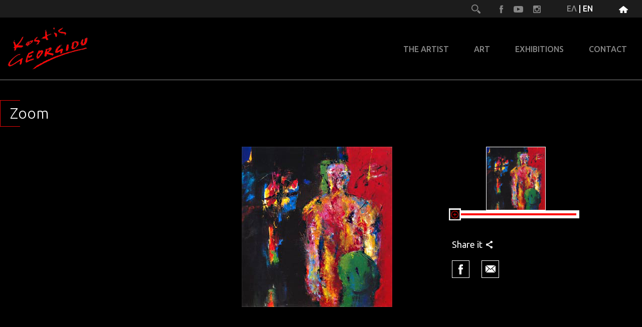

--- FILE ---
content_type: text/html; charset=utf-8
request_url: https://www.kostisgeorgiou.com/en/zoom.html?file=images/di/703_502_p0101_04.jpg
body_size: 9924
content:

<!DOCTYPE html>
<html lang="en-gb" dir="ltr">
<head>
    <!-- Global site tag (gtag.js) - Google Analytics -->
<script async src="https://www.googletagmanager.com/gtag/js?id=UA-1037938-9"></script>
<script>
window.dataLayer = window.dataLayer || [];
function gtag()
{dataLayer.push(arguments);}
gtag('js', new Date());
gtag('config', 'UA-1037938-9');
</script>
	<meta name="viewport" content="width=device-width, initial-scale=1">
	<meta charset="utf-8" />
	<base href="https://www.kostisgeorgiou.com/en/zoom.html" />
	<title>Kostis Georgiou - Zoom</title>
	<link href="/templates/kostis/favicon.ico" rel="shortcut icon" type="image/vnd.microsoft.icon" />
	<link href="https://www.kostisgeorgiou.com/en/search-results.opensearch?file=images/di/703_502_p0101_04.jpg" rel="search" title="Search Kostis Georgiou" type="application/opensearchdescription+xml" />
	<link href="/plugins/system/jce/css/content.css?35222f8fd16b8444c170daf2e022cef0" rel="stylesheet" />
	<link href="/media/mod_languages/css/template.css" rel="stylesheet" />
	<script src="/media/jui/js/bootstrap.min.js?35222f8fd16b8444c170daf2e022cef0"></script>
	<script>
jQuery(function($){ initTooltips(); $("body").on("subform-row-add", initTooltips); function initTooltips (event, container) { container = container || document;$(container).find(".hasTooltip").tooltip({"html": true,"container": "body"});} });
	</script>
	<meta property="og:image" content="https://www.kostisgeorgiou.com/images/icons/logo.png?t=1768720819" />
	<meta property="og:image:type" content="image/png" />
	<meta property="og:title" content="Zoom" />
	<meta property="og:description" content="" />
	<meta property="og:url" content="https://www.kostisgeorgiou.com/en/zoom.html?file=images/di/703_502_p0101_04.jpg" />
	<meta property="og:image:height" content="85" />
	<meta property="og:image:width" content="179" />

			<link rel="stylesheet" href="https://maxcdn.bootstrapcdn.com/bootstrap/3.4.0/css/bootstrap.min.css">
											<link href="https://fonts.googleapis.com/css?family=Ubuntu:300,300i,400,400i,500,500i,700,700i&amp;subset=greek,greek-ext" rel="stylesheet">
	<link rel="stylesheet" type="text/css" href="https://www.kostisgeorgiou.com/templates/kostis/css/slick.css"/>
	<link rel="stylesheet" type="text/css" href="https://www.kostisgeorgiou.com/templates/kostis/css/slick-theme.css"/>
    <link rel="stylesheet" type="text/css" href="https://www.kostisgeorgiou.com/templates/kostis/css/jquery-ui.css"/>
	<link rel="stylesheet" href="https://www.kostisgeorgiou.com/templates/kostis/css/styles.css" />
</head>
<body class="default">
	<header>
		<div class="top-bar">
			<div class="top-bar-wrap">
				<ul>
					<li>
						<a href="https://www.facebook.com/kostis.georgiou.161" target="_blank"><img src="/images/icons/facebook.png" width="9" height="17" alt="facebook"/></a>
						<a href="https://www.youtube.com/channel/UCJsK1KArnPvOzURIEyvC6BA" target="_blank"><img src="/images/icons/uTube.png" width="19" height="13" alt="You Tube"/></a>
						<a href="https://www.instagram.com/kostisgeorgiou/" target="_blank"><img src="/images/icons/instagram.png" width="15" height="15" alt="instagram"/></a>
					</li>
					<li>
<a href="/el/zoom.html" >ΕΛ</a> | <a href="/en/zoom.html" class="active">EN</a></li>
					<li><a href="/en"><img src="/images/icons/home.png" width="18" height="14" alt="homepage"/></a></li>
				</ul>
				<div class="search">
					<div class="search-container">
							<form action="/en/zoom.html" method="post" class="form-inline">
		<input placeholder="search" type="text" name="searchword" id="mod-search-searchword" maxlength="200">
		<a class="button" onclick="this.form.searchword.focus();"><i class="icon-search"></i></a>		
		<input type="hidden" name="task" value="search" />
		<input type="hidden" name="option" value="com_search" />
		<input type="hidden" name="Itemid" value="148" />
	</form>

					</div>
				</div>
			</div>
		</div>
		<div class="menu-bar">
			<div class="logo"><a href="/en"><img src="/images/icons/logo.png" alt=""/></a></div>
				<nav id="cssmenu">
					<div id="head-mobile"></div>
					<div class="button"></div>
					<ul class="parent-level">
<li class="item-114 divider deeper parent"><a href="#">THE ARTIST</a>
<ul><li class="item-115"><a href="/en/the-artist/biography.html" >BIOGRAPHY</a></li><li class="item-116"><a href="/en/the-artist/commendations.html" >COMMENDATIONS</a></li><li class="item-117"><a href="/en/the-artist/publications.html" >PUBLICATIONS</a></li><li class="item-118"><a href="/en/the-artist/awards.html" >AWARDS</a></li></ul></li><li class="item-138 divider deeper parent"><a href="#">ART</a>
<ul><li class="item-140"><a href="/en/art/paintings.html" >PAINTINGS</a></li><li class="item-141"><a href="/en/art/sculptures.html" >SCULPTURES</a></li><li class="item-142"><a href="/en/art/installations.html" >INSTALLATIONS</a></li><li class="item-143"><a href="/en/art/sketches.html" >SKETCHES</a></li><li class="item-139"><a href="/en/art/music.html" >MUSIC</a></li><li class="item-144"><a href="/en/art/available-works.html" >AVAILABLE WORKS</a></li><li class="item-145"><a href="/en/art/works.html" >WORKS</a></li></ul></li><li class="item-124 divider deeper parent"><a href="#">EXHIBITIONS</a>
<ul><li class="item-125"><a href="/en/exhibitions/solo-exhibitions.html" >SOLO  EXHIBITIONS</a></li><li class="item-126"><a href="/en/exhibitions/group-exhibitions.html" >GROUP EXHIBITIONS</a></li><li class="item-127"><a href="/en/exhibitions/recent-exhibitions.html" >RECENT EXHIBITIONS</a></li></ul></li><li class="item-128"><a href="/en/contact.html" >CONTACT</a></li></ul>

			</nav>
		</div>
	</header>
	<main>
		
        
        
        
        
                
        
		<article>
	<h2>Zoom</h2>
	<div class="content">
<div class="art-text">		<div class="moduletable">
						<style>
article{
	padding-right: 0!important;
	padding-left: 0!important;
}
.art-text{
	width: 100%!important;
}
</style>
<div class="works">
	<div class="works-wrap">	
	    <div class="cat-slider"> 
			<div class="visibilityH">
	            <div class="cat-img zoom-space bigImageCol paintingDiv">
	                 <div class="bigImageConteiner">
	                	<div draggable class="bigImage"><img src="/images/di/703_502_p0101_04.jpg" alt="Zoom" height="127" /></div>                
	            	</div> 
	            </div>
	            
	            <div class="cat-extra zoom-extra">
	            	<div class="zoom-panel">                    
	                    <div class="paintingThumb">
	                        <div class="paintingThumbInner center-block">
	                            <div class="paintingThumbConteiner">
	                            	<img src="/images/di/703_502_p0101_04.jpg" alt="Thumb" height="127" />
	                            </div>
	                            <div class="paintingThumbConteinerBorder thumbImageBorder" draggable></div>
	                        </div>
	                    </div>
	                    <div class="slider-conteiner">
	                        <div class="slider"></div>
	                    </div>
	            	</div>
	                <div class="zoom-extra-data">
	                    <span class="slide-title artworkTitle"></span>
	                    <span class="dimensions"></span>
	                    <div class="share">
	                        <span>Share it</span>
	                        <div class="share-links">
								<a href="http://www.facebook.com/sharer.php?s=100&amp;p[title]=Zoom&amp;p[summary]=&amp;p[url]=https://www.kostisgeorgiou.com/en/zoom.html&amp;p[images][0]=https://www.kostisgeorgiou.com/images/icons/logo.png" onclick="javascript:window.open(this.href, '', 'menubar=no,toolbar=no,resizable=no,scrollbars=no,height=400,width=600'); return false;" class="fb" data-wow-delay="0.3s"> </a>
	                            <a href="mailto:info@kostisgeorgiou.com" class="gmail"></a>
	                        </div>               
	                    </div>
	                </div>
	        	</div>                  
	    		
			</div>

		</div>
	</div>
</div>
		</div>
	 </div>	
	</div>
</article>

	</main>
	<footer class="footer-in">
		<div class="footer">
			<div class="logo-footer"><a href="/en"><img src="/images/icons/logo-footer.png" width="179" height="85" alt="Kostis Georgiou"/></a></div>
						<div class="social-footer">
				<a href="https://www.facebook.com/kostis.georgiou.161" target="_blank"><img src="/images/icons/foot-face.png" width="11" height="24" alt="facebook"/></a>
				<a href="https://www.youtube.com/channel/UCJsK1KArnPvOzURIEyvC6BA" target="_blank"><img src="/images/icons/foot-tube.png" width="31" height="21" alt="You Tube"/></a>
				<a href="https://www.instagram.com/kostisgeorgiou/" target="_blank"><img src="/images/icons/foot-insta.png" width="24" height="24" alt="instagram"/></a>
			</div>
			<div class="credits">© 2016 Kostis Georgiou. All rights reserved. <br>© Designed by <a href="http://www.steficon.gr" target="_blank">Steficon S.A.</a></div>
		</div>
	</footer>
	<div id="system-message-container">
	</div>

	<script type="text/javascript" src="https://code.jquery.com/jquery-1.11.0.min.js"></script>
	<script type="text/javascript" src="https://www.kostisgeorgiou.com/templates/kostis/js/modernizr-2.8.3-respond-1.4.2.min.js"></script>
	<script type="text/javascript" src="https://www.kostisgeorgiou.com/templates/kostis/js/bootstrap.min.js"></script>
	<script type="text/javascript" src="https://www.kostisgeorgiou.com/templates/kostis/js/slick.min.js"></script>
    <script type="text/javascript" src="https://www.kostisgeorgiou.com/templates/kostis/js/jquery-ui.min.js"></script>
    <script type="text/javascript" src="https://www.kostisgeorgiou.com/templates/kostis/js/jquery.ui.touch-punch.min.js"></script>
	<script src="https://www.kostisgeorgiou.com/templates/kostis/js/menu.js"></script>
	<script src="https://www.kostisgeorgiou.com/templates/kostis/js/bundle.js"></script>
    <script src="https://www.kostisgeorgiou.com/templates/kostis/js/zoom.js"></script>
</body>
</html>


--- FILE ---
content_type: text/css
request_url: https://www.kostisgeorgiou.com/templates/kostis/css/styles.css
body_size: 112415
content:
* {
  -webkit-box-sizing: border-box;
  -moz-box-sizing: border-box;
  box-sizing: border-box; }

*:after,
*:before {
  -webkit-box-sizing: border-box;
  -moz-box-sizing: border-box;
  box-sizing: border-box; }

html {
  font-size: 10px;
  -webkit-tap-highlight-color: rgba(0, 0, 0, 0); }

body {
  font-family: "Helvetica Neue", Helvetica, Arial, sans-serif;
  font-size: 14px;
  line-height: 1.42857143;
  color: #333333;
  background-color: #fff; }

button,
input,
select,
textarea {
  font-family: inherit;
  font-size: inherit;
  line-height: inherit; }

a {
  color: #337ab7;
  text-decoration: none; }

a:focus,
a:hover {
  color: #23527c;
  text-decoration: underline; }

a:focus {
  outline: thin dotted;
  outline: 5px auto -webkit-focus-ring-color;
  outline-offset: -2px; }

figure {
  margin: 0; }

img {
  vertical-align: middle; }

.carousel-inner > .item > a > img,
.carousel-inner > .item > img,
.img-responsive {
  display: block;
  max-width: 100%;
  height: auto; }

.img-rounded {
  border-radius: 6px; }

.img-thumbnail {
  padding: 4px;
  line-height: 1.42857143;
  background-color: #fff;
  border: 1px solid #ddd;
  border-radius: 4px;
  -webkit-transition: all 0.2s ease-in-out;
  -o-transition: all 0.2s ease-in-out;
  transition: all 0.2s ease-in-out;
  display: inline-block;
  max-width: 100%;
  height: auto; }

.img-circle {
  border-radius: 50%; }

hr {
  margin-top: 20px;
  margin-bottom: 20px;
  border: 0;
  border-top: 1px solid #eeeeee; }

.sr-only {
  position: absolute;
  width: 1px;
  height: 1px;
  margin: -1px;
  padding: 0;
  overflow: hidden;
  clip: rect(0, 0, 0, 0);
  border: 0; }

.sr-only-focusable:active,
.sr-only-focusable:focus {
  position: static;
  width: auto;
  height: auto;
  margin: 0;
  overflow: visible;
  clip: auto; }

[role="button"] {
  cursor: pointer; }

.container {
  margin-right: auto;
  margin-left: auto;
  padding-left: 15px;
  padding-right: 15px; }

@media (min-width: 768px) {
  .container {
    width: 750px; } }

@media (min-width: 992px) {
  .container {
    width: 970px; } }

@media (min-width: 1200px) {
  .container {
    width: 1460px; } }

.container-fluid {
  margin-right: auto;
  margin-left: auto;
  padding-left: 15px;
  padding-right: 15px; }

.row {
  margin-left: -15px;
  margin-right: -15px; }

.col-lg-1,
.col-lg-10,
.col-lg-11,
.col-lg-12,
.col-lg-2,
.col-lg-3,
.col-lg-4,
.col-lg-5,
.col-lg-6,
.col-lg-7,
.col-lg-8,
.col-lg-9,
.col-md-1,
.col-md-10,
.col-md-11,
.col-md-12,
.col-md-2,
.col-md-3,
.col-md-4,
.col-md-5,
.col-md-6,
.col-md-7,
.col-md-8,
.col-md-9,
.col-sm-1,
.col-sm-10,
.col-sm-11,
.col-sm-12,
.col-sm-2,
.col-sm-3,
.col-sm-4,
.col-sm-5,
.col-sm-6,
.col-sm-7,
.col-sm-8,
.col-sm-9,
.col-xs-1,
.col-xs-10,
.col-xs-11,
.col-xs-12,
.col-xs-2,
.col-xs-3,
.col-xs-4,
.col-xs-5,
.col-xs-6,
.col-xs-7,
.col-xs-8,
.col-xs-9 {
  position: relative;
  min-height: 1px;
  padding-left: 15px;
  padding-right: 15px; }

.col-xs-1,
.col-xs-10,
.col-xs-11,
.col-xs-12,
.col-xs-2,
.col-xs-3,
.col-xs-4,
.col-xs-5,
.col-xs-6,
.col-xs-7,
.col-xs-8,
.col-xs-9 {
  float: left; }

.col-xs-12 {
  width: 100%; }

.col-xs-11 {
  width: 91.66666667%; }

.col-xs-10 {
  width: 83.33333333%; }

.col-xs-9 {
  width: 75%; }

.col-xs-8 {
  width: 66.66666667%; }

.col-xs-7 {
  width: 58.33333333%; }

.col-xs-6 {
  width: 50%; }

.col-xs-5 {
  width: 41.66666667%; }

.col-xs-4 {
  width: 33.33333333%; }

.col-xs-3 {
  width: 25%; }

.col-xs-2 {
  width: 16.66666667%; }

.col-xs-1 {
  width: 8.33333333%; }

.col-xs-pull-12 {
  right: 100%; }

.col-xs-pull-11 {
  right: 91.66666667%; }

.col-xs-pull-10 {
  right: 83.33333333%; }

.col-xs-pull-9 {
  right: 75%; }

.col-xs-pull-8 {
  right: 66.66666667%; }

.col-xs-pull-7 {
  right: 58.33333333%; }

.col-xs-pull-6 {
  right: 50%; }

.col-xs-pull-5 {
  right: 41.66666667%; }

.col-xs-pull-4 {
  right: 33.33333333%; }

.col-xs-pull-3 {
  right: 25%; }

.col-xs-pull-2 {
  right: 16.66666667%; }

.col-xs-pull-1 {
  right: 8.33333333%; }

.col-xs-pull-0 {
  right: auto; }

.col-xs-push-12 {
  left: 100%; }

.col-xs-push-11 {
  left: 91.66666667%; }

.col-xs-push-10 {
  left: 83.33333333%; }

.col-xs-push-9 {
  left: 75%; }

.col-xs-push-8 {
  left: 66.66666667%; }

.col-xs-push-7 {
  left: 58.33333333%; }

.col-xs-push-6 {
  left: 50%; }

.col-xs-push-5 {
  left: 41.66666667%; }

.col-xs-push-4 {
  left: 33.33333333%; }

.col-xs-push-3 {
  left: 25%; }

.col-xs-push-2 {
  left: 16.66666667%; }

.col-xs-push-1 {
  left: 8.33333333%; }

.col-xs-push-0 {
  left: auto; }

.col-xs-offset-12 {
  margin-left: 100%; }

.col-xs-offset-11 {
  margin-left: 91.66666667%; }

.col-xs-offset-10 {
  margin-left: 83.33333333%; }

.col-xs-offset-9 {
  margin-left: 75%; }

.col-xs-offset-8 {
  margin-left: 66.66666667%; }

.col-xs-offset-7 {
  margin-left: 58.33333333%; }

.col-xs-offset-6 {
  margin-left: 50%; }

.col-xs-offset-5 {
  margin-left: 41.66666667%; }

.col-xs-offset-4 {
  margin-left: 33.33333333%; }

.col-xs-offset-3 {
  margin-left: 25%; }

.col-xs-offset-2 {
  margin-left: 16.66666667%; }

.col-xs-offset-1 {
  margin-left: 8.33333333%; }

.col-xs-offset-0 {
  margin-left: 0; }

@media (min-width: 768px) {
  .col-sm-1,
  .col-sm-10,
  .col-sm-11,
  .col-sm-12,
  .col-sm-2,
  .col-sm-3,
  .col-sm-4,
  .col-sm-5,
  .col-sm-6,
  .col-sm-7,
  .col-sm-8,
  .col-sm-9 {
    float: left; }
  .col-sm-12 {
    width: 100%; }
  .col-sm-11 {
    width: 91.66666667%; }
  .col-sm-10 {
    width: 83.33333333%; }
  .col-sm-9 {
    width: 75%; }
  .col-sm-8 {
    width: 66.66666667%; }
  .col-sm-7 {
    width: 58.33333333%; }
  .col-sm-6 {
    width: 50%; }
  .col-sm-5 {
    width: 41.66666667%; }
  .col-sm-4 {
    width: 33.33333333%; }
  .col-sm-3 {
    width: 25%; }
  .col-sm-2 {
    width: 16.66666667%; }
  .col-sm-1 {
    width: 8.33333333%; }
  .col-sm-pull-12 {
    right: 100%; }
  .col-sm-pull-11 {
    right: 91.66666667%; }
  .col-sm-pull-10 {
    right: 83.33333333%; }
  .col-sm-pull-9 {
    right: 75%; }
  .col-sm-pull-8 {
    right: 66.66666667%; }
  .col-sm-pull-7 {
    right: 58.33333333%; }
  .col-sm-pull-6 {
    right: 50%; }
  .col-sm-pull-5 {
    right: 41.66666667%; }
  .col-sm-pull-4 {
    right: 33.33333333%; }
  .col-sm-pull-3 {
    right: 25%; }
  .col-sm-pull-2 {
    right: 16.66666667%; }
  .col-sm-pull-1 {
    right: 8.33333333%; }
  .col-sm-pull-0 {
    right: auto; }
  .col-sm-push-12 {
    left: 100%; }
  .col-sm-push-11 {
    left: 91.66666667%; }
  .col-sm-push-10 {
    left: 83.33333333%; }
  .col-sm-push-9 {
    left: 75%; }
  .col-sm-push-8 {
    left: 66.66666667%; }
  .col-sm-push-7 {
    left: 58.33333333%; }
  .col-sm-push-6 {
    left: 50%; }
  .col-sm-push-5 {
    left: 41.66666667%; }
  .col-sm-push-4 {
    left: 33.33333333%; }
  .col-sm-push-3 {
    left: 25%; }
  .col-sm-push-2 {
    left: 16.66666667%; }
  .col-sm-push-1 {
    left: 8.33333333%; }
  .col-sm-push-0 {
    left: auto; }
  .col-sm-offset-12 {
    margin-left: 100%; }
  .col-sm-offset-11 {
    margin-left: 91.66666667%; }
  .col-sm-offset-10 {
    margin-left: 83.33333333%; }
  .col-sm-offset-9 {
    margin-left: 75%; }
  .col-sm-offset-8 {
    margin-left: 66.66666667%; }
  .col-sm-offset-7 {
    margin-left: 58.33333333%; }
  .col-sm-offset-6 {
    margin-left: 50%; }
  .col-sm-offset-5 {
    margin-left: 41.66666667%; }
  .col-sm-offset-4 {
    margin-left: 33.33333333%; }
  .col-sm-offset-3 {
    margin-left: 25%; }
  .col-sm-offset-2 {
    margin-left: 16.66666667%; }
  .col-sm-offset-1 {
    margin-left: 8.33333333%; }
  .col-sm-offset-0 {
    margin-left: 0; } }

@media (min-width: 992px) {
  .col-md-1,
  .col-md-10,
  .col-md-11,
  .col-md-12,
  .col-md-2,
  .col-md-3,
  .col-md-4,
  .col-md-5,
  .col-md-6,
  .col-md-7,
  .col-md-8,
  .col-md-9 {
    float: left; }
  .col-md-12 {
    width: 100%; }
  .col-md-11 {
    width: 91.66666667%; }
  .col-md-10 {
    width: 83.33333333%; }
  .col-md-9 {
    width: 75%; }
  .col-md-8 {
    width: 66.66666667%; }
  .col-md-7 {
    width: 58.33333333%; }
  .col-md-6 {
    width: 50%; }
  .col-md-5 {
    width: 41.66666667%; }
  .col-md-4 {
    width: 33.33333333%; }
  .col-md-3 {
    width: 25%; }
  .col-md-2 {
    width: 16.66666667%; }
  .col-md-1 {
    width: 8.33333333%; }
  .col-md-pull-12 {
    right: 100%; }
  .col-md-pull-11 {
    right: 91.66666667%; }
  .col-md-pull-10 {
    right: 83.33333333%; }
  .col-md-pull-9 {
    right: 75%; }
  .col-md-pull-8 {
    right: 66.66666667%; }
  .col-md-pull-7 {
    right: 58.33333333%; }
  .col-md-pull-6 {
    right: 50%; }
  .col-md-pull-5 {
    right: 41.66666667%; }
  .col-md-pull-4 {
    right: 33.33333333%; }
  .col-md-pull-3 {
    right: 25%; }
  .col-md-pull-2 {
    right: 16.66666667%; }
  .col-md-pull-1 {
    right: 8.33333333%; }
  .col-md-pull-0 {
    right: auto; }
  .col-md-push-12 {
    left: 100%; }
  .col-md-push-11 {
    left: 91.66666667%; }
  .col-md-push-10 {
    left: 83.33333333%; }
  .col-md-push-9 {
    left: 75%; }
  .col-md-push-8 {
    left: 66.66666667%; }
  .col-md-push-7 {
    left: 58.33333333%; }
  .col-md-push-6 {
    left: 50%; }
  .col-md-push-5 {
    left: 41.66666667%; }
  .col-md-push-4 {
    left: 33.33333333%; }
  .col-md-push-3 {
    left: 25%; }
  .col-md-push-2 {
    left: 16.66666667%; }
  .col-md-push-1 {
    left: 8.33333333%; }
  .col-md-push-0 {
    left: auto; }
  .col-md-offset-12 {
    margin-left: 100%; }
  .col-md-offset-11 {
    margin-left: 91.66666667%; }
  .col-md-offset-10 {
    margin-left: 83.33333333%; }
  .col-md-offset-9 {
    margin-left: 75%; }
  .col-md-offset-8 {
    margin-left: 66.66666667%; }
  .col-md-offset-7 {
    margin-left: 58.33333333%; }
  .col-md-offset-6 {
    margin-left: 50%; }
  .col-md-offset-5 {
    margin-left: 41.66666667%; }
  .col-md-offset-4 {
    margin-left: 33.33333333%; }
  .col-md-offset-3 {
    margin-left: 25%; }
  .col-md-offset-2 {
    margin-left: 16.66666667%; }
  .col-md-offset-1 {
    margin-left: 8.33333333%; }
  .col-md-offset-0 {
    margin-left: 0; } }

@media (min-width: 1200px) {
  .col-lg-1,
  .col-lg-10,
  .col-lg-11,
  .col-lg-12,
  .col-lg-2,
  .col-lg-3,
  .col-lg-4,
  .col-lg-5,
  .col-lg-6,
  .col-lg-7,
  .col-lg-8,
  .col-lg-9 {
    float: left; }
  .col-lg-12 {
    width: 100%; }
  .col-lg-11 {
    width: 91.66666667%; }
  .col-lg-10 {
    width: 83.33333333%; }
  .col-lg-9 {
    width: 75%; }
  .col-lg-8 {
    width: 66.66666667%; }
  .col-lg-7 {
    width: 58.33333333%; }
  .col-lg-6 {
    width: 50%; }
  .col-lg-5 {
    width: 41.66666667%; }
  .col-lg-4 {
    width: 33.33333333%; }
  .col-lg-3 {
    width: 25%; }
  .col-lg-2 {
    width: 16.66666667%; }
  .col-lg-1 {
    width: 8.33333333%; }
  .col-lg-pull-12 {
    right: 100%; }
  .col-lg-pull-11 {
    right: 91.66666667%; }
  .col-lg-pull-10 {
    right: 83.33333333%; }
  .col-lg-pull-9 {
    right: 75%; }
  .col-lg-pull-8 {
    right: 66.66666667%; }
  .col-lg-pull-7 {
    right: 58.33333333%; }
  .col-lg-pull-6 {
    right: 50%; }
  .col-lg-pull-5 {
    right: 41.66666667%; }
  .col-lg-pull-4 {
    right: 33.33333333%; }
  .col-lg-pull-3 {
    right: 25%; }
  .col-lg-pull-2 {
    right: 16.66666667%; }
  .col-lg-pull-1 {
    right: 8.33333333%; }
  .col-lg-pull-0 {
    right: auto; }
  .col-lg-push-12 {
    left: 100%; }
  .col-lg-push-11 {
    left: 91.66666667%; }
  .col-lg-push-10 {
    left: 83.33333333%; }
  .col-lg-push-9 {
    left: 75%; }
  .col-lg-push-8 {
    left: 66.66666667%; }
  .col-lg-push-7 {
    left: 58.33333333%; }
  .col-lg-push-6 {
    left: 50%; }
  .col-lg-push-5 {
    left: 41.66666667%; }
  .col-lg-push-4 {
    left: 33.33333333%; }
  .col-lg-push-3 {
    left: 25%; }
  .col-lg-push-2 {
    left: 16.66666667%; }
  .col-lg-push-1 {
    left: 8.33333333%; }
  .col-lg-push-0 {
    left: auto; }
  .col-lg-offset-12 {
    margin-left: 100%; }
  .col-lg-offset-11 {
    margin-left: 91.66666667%; }
  .col-lg-offset-10 {
    margin-left: 83.33333333%; }
  .col-lg-offset-9 {
    margin-left: 75%; }
  .col-lg-offset-8 {
    margin-left: 66.66666667%; }
  .col-lg-offset-7 {
    margin-left: 58.33333333%; }
  .col-lg-offset-6 {
    margin-left: 50%; }
  .col-lg-offset-5 {
    margin-left: 41.66666667%; }
  .col-lg-offset-4 {
    margin-left: 33.33333333%; }
  .col-lg-offset-3 {
    margin-left: 25%; }
  .col-lg-offset-2 {
    margin-left: 16.66666667%; }
  .col-lg-offset-1 {
    margin-left: 8.33333333%; }
  .col-lg-offset-0 {
    margin-left: 0; } }

.fade {
  opacity: 0;
  -webkit-transition: opacity 0.15s linear;
  -o-transition: opacity 0.15s linear;
  transition: opacity 0.15s linear; }

.fade.in {
  opacity: 1; }

.collapse {
  display: none; }

.collapse.in {
  display: block; }

tr.collapse.in {
  display: table-row; }

tbody.collapse.in {
  display: table-row-group; }

.collapsing {
  position: relative;
  height: 0;
  overflow: hidden;
  -webkit-transition-property: height, visibility;
  transition-property: height, visibility;
  -webkit-transition-duration: 0.35s;
  transition-duration: 0.35s;
  -webkit-transition-timing-function: ease;
  transition-timing-function: ease; }

.navbar {
  position: relative;
  min-height: 50px;
  margin-bottom: 20px;
  border: 1px solid transparent; }

@media (min-width: 768px) {
  .navbar {
    border-radius: 4px; } }

@media (min-width: 768px) {
  .navbar-header {
    float: left; } }

.navbar-collapse {
  overflow-x: visible;
  padding-right: 15px;
  padding-left: 15px;
  border-top: 1px solid transparent;
  box-shadow: inset 0 1px 0 rgba(255, 255, 255, 0.1);
  -webkit-overflow-scrolling: touch; }

.navbar-collapse.in {
  overflow-y: auto; }

@media (min-width: 768px) {
  .navbar-collapse {
    width: auto;
    border-top: 0;
    box-shadow: none; }
  .navbar-collapse.collapse {
    display: block !important;
    height: auto !important;
    padding-bottom: 0;
    overflow: visible !important; }
  .navbar-collapse.in {
    overflow-y: visible; }
  .navbar-fixed-bottom .navbar-collapse,
  .navbar-fixed-top .navbar-collapse,
  .navbar-static-top .navbar-collapse {
    padding-left: 0;
    padding-right: 0; } }

.navbar-fixed-bottom .navbar-collapse,
.navbar-fixed-top .navbar-collapse {
  max-height: 340px; }

@media (max-device-width: 480px) and (orientation: landscape) {
  .navbar-fixed-bottom .navbar-collapse,
  .navbar-fixed-top .navbar-collapse {
    max-height: 200px; } }

.container > .navbar-collapse,
.container > .navbar-header,
.container-fluid > .navbar-collapse,
.container-fluid > .navbar-header {
  margin-right: -15px;
  margin-left: -15px; }

@media (min-width: 768px) {
  .container > .navbar-collapse,
  .container > .navbar-header,
  .container-fluid > .navbar-collapse,
  .container-fluid > .navbar-header {
    margin-right: 0;
    margin-left: 0; } }

.navbar-static-top {
  z-index: 1000;
  border-width: 0 0 1px; }

@media (min-width: 768px) {
  .navbar-static-top {
    border-radius: 0; } }

.navbar-fixed-bottom,
.navbar-fixed-top {
  position: fixed;
  right: 0;
  left: 0;
  z-index: 1030; }

@media (min-width: 768px) {
  .navbar-fixed-bottom,
  .navbar-fixed-top {
    border-radius: 0; } }

.navbar-fixed-top {
  top: 0;
  border-width: 0 0 1px; }

.navbar-fixed-bottom {
  bottom: 0;
  margin-bottom: 0;
  border-width: 1px 0 0; }

.navbar-brand {
  float: left;
  padding: 15px;
  font-size: 18px;
  line-height: 20px;
  height: 50px; }

.navbar-brand:focus,
.navbar-brand:hover {
  text-decoration: none; }

.navbar-brand > img {
  display: block; }

@media (min-width: 768px) {
  .navbar > .container .navbar-brand,
  .navbar > .container-fluid .navbar-brand {
    margin-left: -15px; } }

.navbar-toggle {
  position: relative;
  float: right;
  margin-right: 15px;
  padding: 9px 10px;
  margin-top: 8px;
  margin-bottom: 8px;
  background-color: transparent;
  background-image: none;
  border: 1px solid transparent;
  border-radius: 4px; }

.navbar-toggle:focus {
  outline: 0; }

.navbar-toggle .icon-bar {
  display: block;
  width: 22px;
  height: 2px;
  border-radius: 1px; }

.navbar-toggle .icon-bar + .icon-bar {
  margin-top: 4px; }

@media (min-width: 768px) {
  .navbar-toggle {
    display: none; } }

.navbar-nav {
  margin: 7.5px -15px; }

.navbar-nav > li > a {
  padding-top: 10px;
  padding-bottom: 10px;
  line-height: 20px; }

@media (max-width: 767px) {
  .navbar-nav .open .dropdown-menu {
    position: static;
    float: none;
    width: auto;
    margin-top: 0;
    background-color: transparent;
    border: 0;
    box-shadow: none; }
  .navbar-nav .open .dropdown-menu .dropdown-header,
  .navbar-nav .open .dropdown-menu > li > a {
    padding: 5px 15px 5px 25px; }
  .navbar-nav .open .dropdown-menu > li > a {
    line-height: 20px; }
  .navbar-nav .open .dropdown-menu > li > a:focus,
  .navbar-nav .open .dropdown-menu > li > a:hover {
    background-image: none; } }

@media (min-width: 768px) {
  .navbar-nav {
    float: left;
    margin: 0; }
  .navbar-nav > li {
    float: left; }
  .navbar-nav > li > a {
    padding-top: 15px;
    padding-bottom: 15px; } }

.navbar-form {
  margin-left: -15px;
  margin-right: -15px;
  padding: 10px 15px;
  border-top: 1px solid transparent;
  border-bottom: 1px solid transparent;
  -webkit-box-shadow: inset 0 1px 0 rgba(255, 255, 255, 0.1), 0 1px 0 rgba(255, 255, 255, 0.1);
  box-shadow: inset 0 1px 0 rgba(255, 255, 255, 0.1), 0 1px 0 rgba(255, 255, 255, 0.1);
  /* .form-inline();*/
  margin-top: 8px;
  margin-bottom: 8px; }

@media (max-width: 767px) {
  .navbar-form .form-group {
    margin-bottom: 5px; }
  .navbar-form .form-group:last-child {
    margin-bottom: 0; } }

@media (min-width: 768px) {
  .navbar-form {
    width: auto;
    border: 0;
    margin-left: 0;
    margin-right: 0;
    padding-top: 0;
    padding-bottom: 0;
    -webkit-box-shadow: none;
    box-shadow: none; } }

.navbar-nav > li > .dropdown-menu {
  margin-top: 0;
  border-top-right-radius: 0;
  border-top-left-radius: 0; }

.navbar-fixed-bottom .navbar-nav > li > .dropdown-menu {
  margin-bottom: 0;
  border-top-right-radius: 4px;
  border-top-left-radius: 4px;
  border-bottom-right-radius: 0;
  border-bottom-left-radius: 0; }

.navbar-btn {
  margin-top: 8px;
  margin-bottom: 8px; }

.navbar-btn.btn-sm {
  margin-top: 10px;
  margin-bottom: 10px; }

.navbar-btn.btn-xs {
  margin-top: 14px;
  margin-bottom: 14px; }

.navbar-text {
  margin-top: 15px;
  margin-bottom: 15px; }

@media (min-width: 768px) {
  .navbar-text {
    float: left;
    margin-left: 15px;
    margin-right: 15px; } }

@media (min-width: 768px) {
  .navbar-left {
    float: left !important; }
  .navbar-right {
    float: right !important;
    margin-right: -15px; }
  .navbar-right ~ .navbar-right {
    margin-right: 0; } }

.navbar-default {
  background-color: #f8f8f8;
  border-color: #e7e7e7; }

.navbar-default .navbar-brand {
  color: #777; }

.navbar-default .navbar-brand:focus,
.navbar-default .navbar-brand:hover {
  color: #5e5e5e;
  background-color: transparent; }

.navbar-default .navbar-text {
  color: #777; }

.navbar-default .navbar-nav > li > a {
  color: #777; }

.navbar-default .navbar-nav > li > a:focus,
.navbar-default .navbar-nav > li > a:hover {
  color: #333;
  background-color: transparent; }

.navbar-default .navbar-nav > .active > a,
.navbar-default .navbar-nav > .active > a:focus,
.navbar-default .navbar-nav > .active > a:hover {
  color: #555;
  background-color: #e7e7e7; }

.navbar-default .navbar-nav > .disabled > a,
.navbar-default .navbar-nav > .disabled > a:focus,
.navbar-default .navbar-nav > .disabled > a:hover {
  color: #ccc;
  background-color: transparent; }

.navbar-default .navbar-toggle {
  border-color: #ddd; }

.navbar-default .navbar-toggle:focus,
.navbar-default .navbar-toggle:hover {
  background-color: #ddd; }

.navbar-default .navbar-toggle .icon-bar {
  background-color: #888; }

.navbar-default .navbar-collapse,
.navbar-default .navbar-form {
  border-color: #e7e7e7; }

.navbar-default .navbar-nav > .open > a,
.navbar-default .navbar-nav > .open > a:focus,
.navbar-default .navbar-nav > .open > a:hover {
  background-color: #e7e7e7;
  color: #555; }

@media (max-width: 767px) {
  .navbar-default .navbar-nav .open .dropdown-menu > li > a {
    color: #777; }
  .navbar-default .navbar-nav .open .dropdown-menu > li > a:focus,
  .navbar-default .navbar-nav .open .dropdown-menu > li > a:hover {
    color: #333;
    background-color: transparent; }
  .navbar-default .navbar-nav .open .dropdown-menu > .active > a,
  .navbar-default .navbar-nav .open .dropdown-menu > .active > a:focus,
  .navbar-default .navbar-nav .open .dropdown-menu > .active > a:hover {
    color: #555;
    background-color: #e7e7e7; }
  .navbar-default .navbar-nav .open .dropdown-menu > .disabled > a,
  .navbar-default .navbar-nav .open .dropdown-menu > .disabled > a:focus,
  .navbar-default .navbar-nav .open .dropdown-menu > .disabled > a:hover {
    color: #ccc;
    background-color: transparent; } }

.navbar-default .navbar-link {
  color: #777; }

.navbar-default .navbar-link:hover {
  color: #333; }

.navbar-default .btn-link {
  color: #777; }

.navbar-default .btn-link:focus,
.navbar-default .btn-link:hover {
  color: #333; }

.navbar-default .btn-link[disabled]:focus,
.navbar-default .btn-link[disabled]:hover,
fieldset[disabled] .navbar-default .btn-link:focus,
fieldset[disabled] .navbar-default .btn-link:hover {
  color: #ccc; }

.navbar-inverse {
  background-color: #222;
  border-color: #080808; }

.navbar-inverse .navbar-brand {
  color: #9d9d9d; }

.navbar-inverse .navbar-brand:focus,
.navbar-inverse .navbar-brand:hover {
  color: #fff;
  background-color: transparent; }

.navbar-inverse .navbar-text {
  color: #9d9d9d; }

.navbar-inverse .navbar-nav > li > a {
  color: #9d9d9d; }

.navbar-inverse .navbar-nav > li > a:focus,
.navbar-inverse .navbar-nav > li > a:hover {
  color: #fff;
  background-color: transparent; }

.navbar-inverse .navbar-nav > .active > a,
.navbar-inverse .navbar-nav > .active > a:focus,
.navbar-inverse .navbar-nav > .active > a:hover {
  color: #fff;
  background-color: #080808; }

.navbar-inverse .navbar-nav > .disabled > a,
.navbar-inverse .navbar-nav > .disabled > a:focus,
.navbar-inverse .navbar-nav > .disabled > a:hover {
  color: #444;
  background-color: transparent; }

.navbar-inverse .navbar-toggle {
  border-color: #333; }

.navbar-inverse .navbar-toggle:focus,
.navbar-inverse .navbar-toggle:hover {
  background-color: #333; }

.navbar-inverse .navbar-toggle .icon-bar {
  background-color: #fff; }

.navbar-inverse .navbar-collapse,
.navbar-inverse .navbar-form {
  border-color: #101010; }

.navbar-inverse .navbar-nav > .open > a,
.navbar-inverse .navbar-nav > .open > a:focus,
.navbar-inverse .navbar-nav > .open > a:hover {
  background-color: #080808;
  color: #fff; }

@media (max-width: 767px) {
  .navbar-inverse .navbar-nav .open .dropdown-menu > .dropdown-header {
    border-color: #080808; }
  .navbar-inverse .navbar-nav .open .dropdown-menu .divider {
    background-color: #080808; }
  .navbar-inverse .navbar-nav .open .dropdown-menu > li > a {
    color: #9d9d9d; }
  .navbar-inverse .navbar-nav .open .dropdown-menu > li > a:focus,
  .navbar-inverse .navbar-nav .open .dropdown-menu > li > a:hover {
    color: #fff;
    background-color: transparent; }
  .navbar-inverse .navbar-nav .open .dropdown-menu > .active > a,
  .navbar-inverse .navbar-nav .open .dropdown-menu > .active > a:focus,
  .navbar-inverse .navbar-nav .open .dropdown-menu > .active > a:hover {
    color: #fff;
    background-color: #080808; }
  .navbar-inverse .navbar-nav .open .dropdown-menu > .disabled > a,
  .navbar-inverse .navbar-nav .open .dropdown-menu > .disabled > a:focus,
  .navbar-inverse .navbar-nav .open .dropdown-menu > .disabled > a:hover {
    color: #444;
    background-color: transparent; } }

.navbar-inverse .navbar-link {
  color: #9d9d9d; }

.navbar-inverse .navbar-link:hover {
  color: #fff; }

.navbar-inverse .btn-link {
  color: #9d9d9d; }

.navbar-inverse .btn-link:focus,
.navbar-inverse .btn-link:hover {
  color: #fff; }

.navbar-inverse .btn-link[disabled]:focus,
.navbar-inverse .btn-link[disabled]:hover,
fieldset[disabled] .navbar-inverse .btn-link:focus,
fieldset[disabled] .navbar-inverse .btn-link:hover {
  color: #444; }

.carousel {
  position: relative; }

.carousel-inner {
  position: relative;
  overflow: hidden;
  width: 100%; }

.carousel-inner > .item {
  display: none;
  position: relative;
  -webkit-transition: 0.6s ease-in-out left;
  -o-transition: 0.6s ease-in-out left;
  transition: 0.6s ease-in-out left; }

.carousel-inner > .item > a > img,
.carousel-inner > .item > img {
  line-height: 1; }

@media all and (transform-3d), (-webkit-transform-3d) {
  .carousel-inner > .item {
    -webkit-transition: -webkit-transform 0.6s ease-in-out;
    -moz-transition: -moz-transform 0.6s ease-in-out;
    -o-transition: -o-transform 0.6s ease-in-out;
    transition: transform 0.6s ease-in-out;
    -webkit-backface-visibility: hidden;
    -moz-backface-visibility: hidden;
    backface-visibility: hidden;
    -webkit-perspective: 1000px;
    -moz-perspective: 1000px;
    perspective: 1000px; }
  .carousel-inner > .item.active.right,
  .carousel-inner > .item.next {
    -webkit-transform: translate3d(100%, 0, 0);
    transform: translate3d(100%, 0, 0);
    left: 0; }
  .carousel-inner > .item.active.left,
  .carousel-inner > .item.prev {
    -webkit-transform: translate3d(-100%, 0, 0);
    transform: translate3d(-100%, 0, 0);
    left: 0; }
  .carousel-inner > .item.active,
  .carousel-inner > .item.next.left,
  .carousel-inner > .item.prev.right {
    -webkit-transform: translate3d(0, 0, 0);
    transform: translate3d(0, 0, 0);
    left: 0; } }

.carousel-inner > .active,
.carousel-inner > .next,
.carousel-inner > .prev {
  display: block; }

.carousel-inner > .active {
  left: 0; }

.carousel-inner > .next,
.carousel-inner > .prev {
  position: absolute;
  top: 0;
  width: 100%; }

.carousel-inner > .next {
  left: 100%; }

.carousel-inner > .prev {
  left: -100%; }

.carousel-inner > .next.left,
.carousel-inner > .prev.right {
  left: 0; }

.carousel-inner > .active.left {
  left: -100%; }

.carousel-inner > .active.right {
  left: 100%; }

.carousel-control {
  position: absolute;
  top: 0;
  left: 0;
  bottom: 0;
  width: 15%;
  opacity: 0.5;
  filter: alpha(opacity=50);
  font-size: 20px;
  color: #fff;
  text-align: center;
  text-shadow: 0 1px 2px rgba(0, 0, 0, 0.6);
  background-color: rgba(0, 0, 0, 0); }

.carousel-control.left {
  background-image: -webkit-linear-gradient(left, rgba(0, 0, 0, 0.5) 0%, rgba(0, 0, 0, 0.0001) 100%);
  background-image: -o-linear-gradient(left, rgba(0, 0, 0, 0.5) 0%, rgba(0, 0, 0, 0.0001) 100%);
  background-image: linear-gradient(to right, rgba(0, 0, 0, 0.5) 0%, rgba(0, 0, 0, 0.0001) 100%);
  background-repeat: repeat-x;
  filter: progid:DXImageTransform.Microsoft.gradient(startColorstr= '#80000000', endColorstr='#00000000', GradientType=1); }

.carousel-control.right {
  left: auto;
  right: 0;
  background-image: -webkit-linear-gradient(left, rgba(0, 0, 0, 0.0001) 0%, rgba(0, 0, 0, 0.5) 100%);
  background-image: -o-linear-gradient(left, rgba(0, 0, 0, 0.0001) 0%, rgba(0, 0, 0, 0.5) 100%);
  background-image: linear-gradient(to right, rgba(0, 0, 0, 0.0001) 0%, rgba(0, 0, 0, 0.5) 100%);
  background-repeat: repeat-x;
  filter: progid:DXImageTransform.Microsoft.gradient(startColorstr= '#00000000', endColorstr='#80000000', GradientType=1); }

.carousel-control:focus,
.carousel-control:hover {
  outline: 0;
  color: #fff;
  text-decoration: none;
  opacity: 0.9;
  filter: alpha(opacity=90); }

.carousel-control .glyphicon-chevron-left,
.carousel-control .glyphicon-chevron-right,
.carousel-control .icon-next,
.carousel-control .icon-prev {
  position: absolute;
  top: 50%;
  margin-top: -10px;
  z-index: 5;
  display: inline-block; }

.carousel-control .glyphicon-chevron-left,
.carousel-control .icon-prev {
  left: 50%;
  margin-left: -10px; }

.carousel-control .glyphicon-chevron-right,
.carousel-control .icon-next {
  right: 50%;
  margin-right: -10px; }

.carousel-control .icon-next,
.carousel-control .icon-prev {
  width: 20px;
  height: 20px;
  line-height: 1;
  font-family: serif; }

.carousel-control .icon-prev:before {
  content: '\2039'; }

.carousel-control .icon-next:before {
  content: '\203A'; }

.carousel-control span {
  opacity: 0; }

.carousel-indicators {
  position: absolute;
  bottom: 10px;
  left: 50%;
  z-index: 15;
  width: 60%;
  margin-left: -30%;
  padding-left: 0;
  list-style: none;
  text-align: center; }

.carousel-indicators li {
  display: inline-block;
  width: 10px;
  height: 10px;
  margin: 1px;
  text-indent: -999px;
  border: 1px solid #fff;
  border-radius: 10px;
  cursor: pointer;
  background-color: #000 \9;
  background-color: rgba(0, 0, 0, 0); }

.carousel-indicators .active {
  margin: 0;
  width: 12px;
  height: 12px;
  background-color: #fff; }

.carousel-caption {
  position: absolute;
  left: 15%;
  right: 15%;
  bottom: 20px;
  z-index: 10;
  padding-top: 20px;
  padding-bottom: 20px;
  color: #fff;
  text-align: center;
  text-shadow: 0 1px 2px rgba(0, 0, 0, 0.6); }

.carousel-caption .btn {
  text-shadow: none; }

@media screen and (min-width: 768px) {
  .carousel-control .glyphicon-chevron-left,
  .carousel-control .glyphicon-chevron-right,
  .carousel-control .icon-next,
  .carousel-control .icon-prev {
    width: 30px;
    height: 30px;
    margin-top: -10px;
    font-size: 30px; }
  .carousel-control .glyphicon-chevron-left,
  .carousel-control .icon-prev {
    margin-left: -10px; }
  .carousel-control .glyphicon-chevron-right,
  .carousel-control .icon-next {
    margin-right: -10px; }
  .carousel-caption {
    left: 20%;
    right: 20%;
    padding-bottom: 30px; }
  .carousel-indicators {
    bottom: 20px; } }

.artist:after,
.artist:before,
.carousel-indicators:after,
.carousel-indicators:before,
.clearfix:after,
.clearfix:before,
.connect:after,
.connect:before,
.container-fluid:after,
.container-fluid:before,
.container:after,
.container:before,
.home-slider:after,
.home-slider:before,
.media:after,
.media:before,
.menu-bar:after,
.menu-bar:before,
.navbar-collapse:after,
.navbar-collapse:before,
.navbar-header:after,
.navbar-header:before,
.navbar:after,
.navbar:before,
.row:after,
.row:before,
.slider-caption:after,
.slider-caption:before,
.top-bar-wrap:after,
.top-bar-wrap:before,
.videos:after,
.videos:before,
.works .cat-slider .slick-list:after,
.works .cat-slider .slick-list:before,
.works .slider-thumbs-menu:after,
.works .slider-thumbs-menu:before,
.works h2:after,
.works h2:before,
article:after,
article:before,
footer .footer:after,
footer .footer:before,
footer:after,
footer:before {
  content: " ";
  display: table; }

.artist:after,
.carousel-indicators:after,
.clearfix:after,
.connect:after,
.container-fluid:after,
.container:after,
.home-slider:after,
.media:after,
.menu-bar:after,
.navbar-collapse:after,
.navbar-header:after,
.navbar:after,
.row:after,
.slider-caption:after,
.top-bar-wrap:after,
.videos:after,
.works .cat-slider .slick-list:after,
.works .slider-thumbs-menu:after,
.works h2:after,
article:after,
footer .footer:after,
footer:after {
  clear: both; }

.center-block {
  display: block;
  margin-left: auto;
  margin-right: auto; }

.pull-right {
  float: right !important; }

.pull-left {
  float: left !important; }

.hide {
  display: none !important; }

.show {
  display: block !important; }

.invisible {
  visibility: hidden; }

.text-hide {
  font: 0/0 a;
  color: transparent;
  text-shadow: none;
  background-color: transparent;
  border: 0; }

.hidden {
  display: none !important; }

.affix {
  position: fixed; }

@-ms-viewport {
  width: device-width; }

.visible-lg,
.visible-md,
.visible-sm,
.visible-xs {
  display: none !important; }

.visible-lg-block,
.visible-lg-inline,
.visible-lg-inline-block,
.visible-md-block,
.visible-md-inline,
.visible-md-inline-block,
.visible-sm-block,
.visible-sm-inline,
.visible-sm-inline-block,
.visible-xs-block,
.visible-xs-inline,
.visible-xs-inline-block {
  display: none !important; }

@media (max-width: 767px) {
  .visible-xs {
    display: block !important; }
  table.visible-xs {
    display: table !important; }
  tr.visible-xs {
    display: table-row !important; }
  td.visible-xs,
  th.visible-xs {
    display: table-cell !important; } }

@media (max-width: 767px) {
  .visible-xs-block {
    display: block !important; } }

@media (max-width: 767px) {
  .visible-xs-inline {
    display: inline !important; } }

@media (max-width: 767px) {
  .visible-xs-inline-block {
    display: inline-block !important; } }

@media (min-width: 768px) and (max-width: 991px) {
  .visible-sm {
    display: block !important; }
  table.visible-sm {
    display: table !important; }
  tr.visible-sm {
    display: table-row !important; }
  td.visible-sm,
  th.visible-sm {
    display: table-cell !important; } }

@media (min-width: 768px) and (max-width: 991px) {
  .visible-sm-block {
    display: block !important; } }

@media (min-width: 768px) and (max-width: 991px) {
  .visible-sm-inline {
    display: inline !important; } }

@media (min-width: 768px) and (max-width: 991px) {
  .visible-sm-inline-block {
    display: inline-block !important; } }

@media (min-width: 992px) and (max-width: 1199px) {
  .visible-md {
    display: block !important; }
  table.visible-md {
    display: table !important; }
  tr.visible-md {
    display: table-row !important; }
  td.visible-md,
  th.visible-md {
    display: table-cell !important; } }

@media (min-width: 992px) and (max-width: 1199px) {
  .visible-md-block {
    display: block !important; } }

@media (min-width: 992px) and (max-width: 1199px) {
  .visible-md-inline {
    display: inline !important; } }

@media (min-width: 992px) and (max-width: 1199px) {
  .visible-md-inline-block {
    display: inline-block !important; } }

@media (min-width: 1200px) {
  .visible-lg {
    display: block !important; }
  table.visible-lg {
    display: table !important; }
  tr.visible-lg {
    display: table-row !important; }
  td.visible-lg,
  th.visible-lg {
    display: table-cell !important; } }

@media (min-width: 1200px) {
  .visible-lg-block {
    display: block !important; } }

@media (min-width: 1200px) {
  .visible-lg-inline {
    display: inline !important; } }

@media (min-width: 1200px) {
  .visible-lg-inline-block {
    display: inline-block !important; } }

@media (max-width: 767px) {
  .hidden-xs {
    display: none !important; } }

@media (min-width: 768px) and (max-width: 991px) {
  .hidden-sm {
    display: none !important; } }

@media (min-width: 992px) and (max-width: 1199px) {
  .hidden-md {
    display: none !important; } }

@media (min-width: 1200px) {
  .hidden-lg {
    display: none !important; } }

.visible-print {
  display: none !important; }

@media print {
  .visible-print {
    display: block !important; }
  table.visible-print {
    display: table !important; }
  tr.visible-print {
    display: table-row !important; }
  td.visible-print,
  th.visible-print {
    display: table-cell !important; } }

.visible-print-block {
  display: none !important; }

@media print {
  .visible-print-block {
    display: block !important; } }

.visible-print-inline {
  display: none !important; }

@media print {
  .visible-print-inline {
    display: inline !important; } }

.visible-print-inline-block {
  display: none !important; }

@media print {
  .visible-print-inline-block {
    display: inline-block !important; } }

@media print {
  .hidden-print {
    display: none !important; } }

/* LESS Document */
body {
  font-family: 'Ubuntu', sans-serif;
  font-size: 16px;
  margin: 0;
  padding: 0;
  background-color: #000000;
  color: #ffffff;
  position: relative;
  font-weight: 400; }

.quote {
  font-style: italic; }

ul {
  margin: 0;
  padding: 0; }

li {
  list-style-type: none;
  text-align: left; }

a {
  color: #ffffff; }

a:focus,
a:hover {
  color: inherit;
  outline: none;
  text-decoration: none; }

a:hover {
  color: #ffffff;
  text-decoration: none; }

a.more {
  font-size: 16px;
  font-weight: 300;
  border: 1px solid #ff0000;
  padding: 5px;
  margin-top: 30px;
  display: inline-block;
  padding-right: 30px;
  position: relative;
  margin-top: 0; }

a.more:after {
  content: url(../images/arrow.png);
  position: absolute;
  right: 12px;
  width: 6px;
  height: 11px; }

input {
  -moz-appearance: none;
  -webkit-appearance: none; }

input:focus {
  outline: none; }

.selectWrapper {
  position: relative;
  float: left;
  width: 16.66666667%;
  min-height: 1px;
  padding: 0;
  height: 22px;
  min-width: 235px;
  float: right; }

@media screen and (max-width: 768px) {
  .selectWrapper {
    float: none;
    margin-bottom: 20px;
    margin-top: 20px; } }

.selectIn {
  position: absolute;
  overflow: hidden;
  opacity: 0;
  width: 100%;
  top: 0;
  height: 22px;
  padding: 0;
  border: none;
  background-color: #000000;
  z-index: 1000;
  color: #868686;
  font-size: 14px; }

.selectValue {
  position: absolute;
  top: 0;
  width: 100%;
  height: 22px;
  background-color: #000000;
  border-left: NONE;
  background-image: url(../images/customSelect-arrow.png);
  background-repeat: no-repeat;
  background-position: 100%;
  z-index: 0;
  font-size: 14px;
  font-weight: 400;
  line-height: 22px;
  color: #868686; }

.container {
  padding-left: 20px;
  padding-right: 20px; }

@media screen and (max-width: 1440px) {
  .container {
    width: 100%; } }

main {
  padding-top: 160px;
  display: inline-block;
  width: 100%; }

@media screen and (max-width: 768px) {
  main {
    padding-top: 0; } }

article {
  margin-right: auto;
  margin-left: auto;
  padding-left: 15px;
  padding-right: 15px;
  padding-left: 20px;
  padding-right: 20px;
  padding-top: 40px;
  font-size: 18px;
  line-height: 24px;
  padding-bottom: 130px; }

article h3 {
  padding: 0;
  margin: 0;
  font-size: 24px;
  font-weight: 300;
  color: #868686; }

@media (min-width: 768px) {
  article {
    width: 750px; } }

@media (min-width: 992px) {
  article {
    width: 970px; } }

@media (min-width: 1200px) {
  article {
    width: 1460px; } }

article > .navbar-collapse,
article > .navbar-header {
  margin-right: -15px;
  margin-left: -15px; }

@media (min-width: 768px) {
  article > .navbar-collapse,
  article > .navbar-header {
    margin-right: 0;
    margin-left: 0; } }

@media screen and (max-width: 1440px) {
  article {
    width: 100%; } }

article .content:after,
article .content:before {
  content: " ";
  display: table; }

article .content:after {
  clear: both; }

article .content:after,
article .content:before {
  content: " ";
  display: table; }

article .content:after {
  clear: both; }

article .art-text {
  position: relative;
  float: left;
  width: 66.66666667%;
  min-height: 1px;
  padding-left: 15px;
  padding-right: 15px;
  padding-left: 0; }

@media screen and (max-width: 640px) {
  article .art-text {
    position: relative;
    float: left;
    width: 100%;
    min-height: 1px;
    padding: 0; } }

article .art-image {
  position: relative;
  float: left;
  width: 33.33333333%;
  min-height: 1px;
  padding-left: 15px;
  padding-right: 15px;
  float: right;
  padding-right: 0; }

@media screen and (max-width: 640px) {
  article .art-image {
    position: relative;
    float: left;
    width: 100%;
    min-height: 1px;
    padding: 0;
    text-align: center; } }

article .art-image img {
  display: block;
  max-width: 100%;
  height: auto; }

@media screen and (max-width: 640px) {
  article .art-image img {
    display: inline; } }

article p {
  font-size: 18px;
  font-weight: 300;
  padding-top: 0;
  margin-top: 0; }

article .years {
  color: #868686;
  display: inline-block;
  font-weight: 700;
  position: relative;
  float: left;
  width: 16.66666667%;
  min-height: 1px;
  padding-left: 15px;
  padding-right: 15px;
  padding-left: 25px; }

@media screen and (max-width: 980px) {
  article .years {
    position: relative;
    float: left;
    width: 25%;
    min-height: 1px;
    padding-left: 15px;
    padding-right: 15px;
    padding-left: 25px; } }

@media screen and (max-width: 480px) {
  article .years {
    position: relative;
    float: left;
    width: 100%;
    min-height: 1px;
    padding-left: 15px;
    padding-right: 15px;
    padding-right: 0;
    padding-left: 25px; } }

article .desc {
  display: inline-block;
  position: relative;
  float: left;
  width: 83.33333333%;
  min-height: 1px;
  padding-left: 15px;
  padding-right: 15px; }

@media screen and (max-width: 980px) {
  article .desc {
    position: relative;
    float: left;
    width: 75%;
    min-height: 1px;
    padding-left: 15px;
    padding-right: 15px; } }

@media screen and (max-width: 480px) {
  article .desc {
    position: relative;
    float: left;
    width: 100%;
    min-height: 1px;
    padding: 0; } }

article ul {
  margin-bottom: 30px; }

article li {
  background-image: url(../images/li.png);
  background-repeat: no-repeat;
  background-position: left 28px;
  border-bottom: 1px solid #333333;
  padding-top: 25px;
  padding-bottom: 20px; }

article li:after,
article li:before {
  content: " ";
  display: table; }

article li:after {
  clear: both; }

article li:after,
article li:before {
  content: " ";
  display: table; }

article li:after {
  clear: both; }

article a.more {
  margin-right: 30px;
  font-size: 14px;
  font-weight: 400;
  padding-left: 30px;
  padding-right: 60px;
  margin-top: 20px; }

@media screen and (max-width: 980px) {
  article a.more {
    margin-right: 15px;
    padding-right: 30px;
    padding-left: 15px; } }

article a.more:after {
  right: 35px; }

@media screen and (max-width: 980px) {
  article a.more:after {
    right: 15px; } }

.reviews {
  position: relative; }

.reviews form {
  position: absolute;
  right: 0;
  top: -60px;
  z-index: 0; }

@media screen and (max-width: 768px) {
  .reviews form {
    position: static; } }

.reviews li {
  background-image: none;
  position: relative;
  font-size: 18px;
  font-weight: 300;
  padding-right: 30px; }

.reviews li:first-child {
  padding-top: 0; }

.reviews form:after,
.reviews form:before {
  content: " ";
  display: table; }

.reviews form:after {
  clear: both; }

.reviews form:after,
.reviews form:before {
  content: " ";
  display: table; }

.reviews form:after {
  clear: both; }

.reviews li:after {
  content: "+";
  color: #e30c2e;
  position: absolute;
  right: 0;
  top: 25px; }

.reviews li:first-child:after {
  top: 0; }

.reviews li span.title {
  color: #868686;
  font-size: 21px; }

.reviews li span.title:after {
  content: " - "; }

@media screen and (max-width: 768px) {
  .reviews .selectWrapper {
    margin-top: 0; } }

h2 {
  font-size: 30px;
  font-weight: 300;
  padding: 0;
  margin: 0;
  line-height: 53px;
  width: auto;
  display: inline-block;
  position: relative;
  padding: 0 20px;
  margin-bottom: 40px; }

@media screen and (max-width: 980px) {
  h2 {
    font-size: 25px; } }

@media screen and (max-width: 480px) {
  h2 {
    font-size: 18px;
    padding: 0 0 0 8px; } }

h2:before {
  width: 40px;
  content: " ";
  background-image: url(../images/h2-b.png);
  background-repeat: no-repeat;
  background-position: 0 0;
  height: 53px;
  position: absolute;
  left: 0;
  color: red; }

/*header*/
header {
  position: fixed;
  z-index: 16;
  border-bottom: 1px solid #868686;
  width: 100%;
  background: #000000;
  height: 160px; }

@media screen and (max-width: 768px) {
  header {
    position: static;
    height: auto; } }

header a {
  color: #ffffff;
  text-transform: uppercase; }

.search {
  float: right;
  padding: 0;
  width: auto; }

@media screen and (max-width: 640px) {
  .search {
    clear: right; } }

.search-container {
  overflow: hidden;
  float: right; }

.search-container:hover {
  border-radius: 5px 2em 2em 5px; }

.search-container:hover input {
  display: inline-block;
  width: auto;
  padding: 10px; }

.search-container input {
  -moz-appearance: none;
  -webkit-appearance: none;
  appearance: none;
  float: left;
  width: 0;
  height: 2em;
  background: #1c1c1c;
  color: #ffffff;
  font-size: 1em;
  font-weight: 400;
  padding: 0;
  border: 0;
  text-shadow: 0 1px 1px rgba(0, 0, 0, 0.15);
  -moz-transition: all 0.25s;
  -webkit-transition: all 0.25s;
  border-bottom: 1px solid #ffffff; }

.search-container input:focus {
  outline: none; }

.search-container .button {
  float: right;
  width: 25px;
  height: 25px;
  margin: 0.125em;
  text-align: center;
  font-size: 2em;
  color: #FDF6E3;
  background-image: url(../images/search.png);
  background-repeat: no-repeat;
  background-color: #1c1c1c;
  background-position: 2px 5px; }

.search-container .button:active {
  border: 0 !important;
  text-shadow: 0 0 0; }

.search-container .button i {
  margin-top: 0.3em; }

.top-bar-wrap {
  margin-right: auto;
  margin-left: auto;
  padding-left: 15px;
  padding-right: 15px;
  padding-left: 20px;
  padding-right: 20px; }

@media (min-width: 768px) {
  .top-bar-wrap {
    width: 750px; } }

@media (min-width: 992px) {
  .top-bar-wrap {
    width: 970px; } }

@media (min-width: 1200px) {
  .top-bar-wrap {
    width: 1460px; } }

.top-bar-wrap > .navbar-collapse,
.top-bar-wrap > .navbar-header {
  margin-right: -15px;
  margin-left: -15px; }

@media (min-width: 768px) {
  .top-bar-wrap > .navbar-collapse,
  .top-bar-wrap > .navbar-header {
    margin-right: 0;
    margin-left: 0; } }

@media screen and (max-width: 1440px) {
  .top-bar-wrap {
    width: 100%; } }

@media screen and (max-width: 640px) {
  .top-bar-wrap {
    padding: 0; } }

.top-bar {
  background-color: #1c1c1c;
  text-align: right;
  font-weight: 500; }

.top-bar ul {
  float: right;
  padding: 0;
  width: auto; }

.top-bar img {
  margin-left: 8px;
  margin-right: 8px; }

.top-bar li {
  padding-left: 20px;
  padding-right: 20px;
  display: inline-block;
  line-height: 35px; }

.top-bar a {
  color: #868686; }

.top-bar a.active {
  color: #ffffff; }

.top-bar li:last-child {
  padding-right: 0; }

.menu-bar {
  padding-top: 20px;
  padding-bottom: 20px;
  margin-right: auto;
  margin-left: auto;
  padding-left: 15px;
  padding-right: 15px;
  padding-left: 20px;
  padding-right: 20px;
  padding-left: 0;
  padding-right: 30px; }

@media (min-width: 768px) {
  .menu-bar {
    width: 750px; } }

@media (min-width: 992px) {
  .menu-bar {
    width: 970px; } }

@media (min-width: 1200px) {
  .menu-bar {
    width: 1460px; } }

.menu-bar > .navbar-collapse,
.menu-bar > .navbar-header {
  margin-right: -15px;
  margin-left: -15px; }

@media (min-width: 768px) {
  .menu-bar > .navbar-collapse,
  .menu-bar > .navbar-header {
    margin-right: 0;
    margin-left: 0; } }

@media screen and (max-width: 1440px) {
  .menu-bar {
    width: 100%; } }

.logo,
.logo-footer {
  z-index: 11;
  position: relative;
  float: left;
  width: 25%;
  min-height: 1px;
  padding: 0;
  height: 100%; }

.logo img,
.logo-footer img {
  display: block;
  max-width: 100%;
  height: auto; }

nav {
  margin: 0 auto;
  position: relative;
  float: left;
  width: 75%;
  min-height: 1px;
  padding-left: 15px;
  padding-right: 15px;
  font-weight: 500;
  padding: 0; }

nav a {
  color: #868686; }

#cssmenu,
#cssmenu #head-mobile,
#cssmenu ul,
#cssmenu ul li,
#cssmenu ul li a {
  border: 0;
  list-style: none;
  line-height: 1;
  display: block;
  position: relative;
  -webkit-box-sizing: border-box;
  -moz-box-sizing: border-box;
  box-sizing: border-box;
  z-index: 1; }

#cssmenu ul {
  float: right;
  padding-top: 35px; }

@media screen and (max-width: 768px) {
  #cssmenu ul {
    width: 100%;
    display: none;
    float: none; } }

#cssmenu > ul:after,
#cssmenu:after {
  content: ".";
  display: block;
  clear: both;
  visibility: hidden;
  line-height: 0;
  height: 0; }

#cssmenu #head-mobile {
  display: none; }

#cssmenu > ul > li {
  float: left;
  margin-right: 25px;
  margin-left: 25px; }

#cssmenu > ul > li:last-child {
  margin-right: 0; }

#cssmenu > ul > li > a {
  padding: 0 0 14px;
  text-decoration: none; }

#cssmenu > ul > li:hover > a,
#cssmenu ul li.active > a {
  color: #fff; }

#cssmenu > ul > li:hover,
#cssmenu ul li.active,
#cssmenu ul li.active:hover,
#cssmenu ul li.has-sub.active:hover {
  border-bottom: 1px solid #ff0000;
  -webkit-transition: background 0.3s ease;
  -ms-transition: background 0.3s ease;
  transition: background 0.3s ease; }

#cssmenu > ul > li.has-sub > a:after {
  position: absolute;
  top: 22px;
  right: 11px;
  width: 8px;
  height: 2px;
  display: block;
  background: #ddd; }

#cssmenu > ul > li.has-sub > a:before {
  position: absolute;
  top: 19px;
  right: 14px;
  display: block;
  width: 2px;
  height: 8px;
  background: #ddd;
  -webkit-transition: all 0.25s ease;
  -ms-transition: all 0.25s ease;
  transition: all 0.25s ease; }

#cssmenu > ul > li.has-sub:hover > a:before {
  top: 23px;
  height: 0; }

#cssmenu ul ul {
  position: absolute;
  left: -9999px;
  padding-top: 40px; }

@media screen and (max-width: 768px) {
  #cssmenu ul ul {
    padding-top: 0; } }

#cssmenu ul ul li {
  height: 0;
  -webkit-transition: all 0.25s ease;
  -ms-transition: all 0.25s ease;
  /* background: #1c1c1c;*/
  transition: all 0.25s ease; }

#cssmenu li:hover > ul {
  left: auto; }

#cssmenu li:hover > ul > li {
  height: 100%; }

#cssmenu ul ul ul {
  margin-left: 100%;
  top: 0; }

#cssmenu ul ul li a {
  border-bottom: none;
  padding: 11px 15px;
  width: 170px;
  text-decoration: none;
  background-color: #1c1c1c; }

#cssmenu ul ul li.last-item > a,
#cssmenu ul ul li:last-child > a {
  border-bottom: 0; }

#cssmenu ul ul li a:hover,
#cssmenu ul ul li:hover > a {
  color: #fff;
  background-color: #131212; }

#cssmenu ul ul li.has-sub > a:after {
  position: absolute;
  top: 16px;
  right: 11px;
  width: 8px;
  height: 2px;
  display: block;
  background: #ddd;
  content: ''; }

#cssmenu ul ul li.has-sub > a:before {
  position: absolute;
  top: 13px;
  right: 14px;
  display: block;
  width: 2px;
  height: 8px;
  background: #ddd;
  content: '';
  -webkit-transition: all 0.25s ease;
  -ms-transition: all 0.25s ease;
  transition: all 0.25s ease; }

#cssmenu ul ul > li.has-sub:hover > a:before {
  top: 17px;
  height: 0; }

#cssmenu ul li.has-sub ul li.has-sub ul li:hover,
#cssmenu ul ul li.has-sub:hover {
  background: #363636; }

#cssmenu ul ul ul li.active a {
  border-left: 1px solid #333; }

#cssmenu > ul > li.has-sub > ul > li.active > a,
#cssmenu > ul ul > li.has-sub > ul > li.active > a {
  border-top: 1px solid #333; }

@media screen and (max-width: 768px) {
  .logo {
    top: 0;
    left: 0;
    text-align: center;
    padding: 0;
    float: none;
    width: 50%; }
  .logo2 {
    display: none; }
  nav {
    width: 100%; }
  #cssmenu {
    width: 100%;
    position: absolute;
    left: 0;
    right: 0;
    top: 80px;
    z-index: 10;
    height: 100%; }
  #cssmenu ul {
    background-color: #000000;
    padding-top: 55px;
    height: 100%; }
  #cssmenu ul li {
    width: 100%;
    border-top: 1px solid #444; }
  #cssmenu ul li:focus,
  #cssmenu ul li:hover {
    background: #363636; }
  #cssmenu li:hover > ul > li,
  #cssmenu ul ul li {
    height: auto; }
  #cssmenu ul li a,
  #cssmenu ul ul li a {
    width: 100%;
    border-bottom: 0; }
  #cssmenu > ul > li > a {
    padding: 20px; }
  #cssmenu > ul > li {
    float: none;
    margin-left: 0; }
  #cssmenu ul ul li a {
    padding-left: 25px; }
  #cssmenu ul ul li {
    background: #333 !important; }
  #cssmenu ul ul li:hover {
    background: #363636 !important; }
  #cssmenu ul ul ul li a {
    padding-left: 35px; }
  #cssmenu ul ul li a {
    background: none; }
  #cssmenu ul ul li.active > a,
  #cssmenu ul ul li:hover > a {
    color: #fff; }
  #cssmenu ul ul,
  #cssmenu ul ul ul {
    position: relative;
    left: 0;
    width: 100%;
    margin: 0;
    text-align: left; }
  #cssmenu > ul > li.has-sub > a:after,
  #cssmenu > ul > li.has-sub > a:before,
  #cssmenu ul ul > li.has-sub > a:after,
  #cssmenu ul ul > li.has-sub > a:before {
    display: none; }
  #cssmenu #head-mobile {
    display: block;
    padding: 23px; }
  #cssmenu .button {
    width: 55px;
    height: 46px;
    position: absolute;
    right: 0;
    top: 0;
    cursor: pointer;
    z-index: 12399994; }
  #cssmenu .button:after {
    position: absolute;
    top: 22px;
    right: 20px;
    display: block;
    height: 8px;
    width: 20px;
    border-top: 2px solid #dddddd;
    border-bottom: 2px solid #dddddd;
    content: ''; }
  #cssmenu .button:before {
    -webkit-transition: all 0.3s ease;
    -ms-transition: all 0.3s ease;
    transition: all 0.3s ease;
    position: absolute;
    top: 16px;
    right: 20px;
    display: block;
    height: 2px;
    width: 20px;
    background: #ddd;
    content: ''; }
  #cssmenu .button.menu-opened:after {
    -webkit-transition: all 0.3s ease;
    -ms-transition: all 0.3s ease;
    transition: all 0.3s ease;
    top: 23px;
    border: 0;
    height: 2px;
    width: 19px;
    background: #fff;
    -webkit-transform: rotate(45deg);
    -moz-transform: rotate(45deg);
    -ms-transform: rotate(45deg);
    -o-transform: rotate(45deg);
    transform: rotate(45deg); }
  #cssmenu .button.menu-opened:before {
    top: 23px;
    background: #fff;
    width: 19px;
    -webkit-transform: rotate(-45deg);
    -moz-transform: rotate(-45deg);
    -ms-transform: rotate(-45deg);
    -o-transform: rotate(-45deg);
    transform: rotate(-45deg); }
  #cssmenu .submenu-button {
    position: absolute;
    z-index: 99;
    right: 0;
    top: 0;
    display: block;
    border-left: 1px solid #444;
    height: 56px;
    width: 56px;
    cursor: pointer; }
  #cssmenu .submenu-button.submenu-opened {
    background: #262626; }
  #cssmenu ul ul .submenu-button {
    height: 34px;
    width: 34px; }
  #cssmenu .submenu-button:after {
    position: absolute;
    top: 25px;
    right: 22px;
    width: 8px;
    height: 2px;
    display: block;
    background: #ddd;
    content: ''; }
  #cssmenu ul ul .submenu-button:after {
    top: 15px;
    right: 13px; }
  #cssmenu .submenu-button.submenu-opened:after {
    background: #fff; }
  #cssmenu .submenu-button:before {
    position: absolute;
    top: 22px;
    right: 25px;
    display: block;
    width: 2px;
    height: 8px;
    background: #ddd;
    content: ''; }
  #cssmenu ul ul .submenu-button:before {
    top: 12px;
    right: 16px; }
  #cssmenu .submenu-button.submenu-opened:before {
    display: none; }
  #cssmenu ul ul ul li.active a {
    border-left: none; }
  #cssmenu > ul > li.has-sub > ul > li.active > a,
  #cssmenu > ul ul > li.has-sub > ul > li.active > a {
    border-top: none; } }

/*slider*/
@media screen and (max-width: 640px) {
  .carousel-control {
    bottom: 50%; } }

.carousel-control.right {
  background-image: url(../images/slide-right.png);
  background-repeat: no-repeat;
  background-position: left center; }

@media screen and (max-width: 1440px) {
  .carousel-control.right {
    background-position: right center; } }

.carousel-control.left {
  background-image: url(../images/slide-right.png);
  background-repeat: no-repeat;
  background-position: left center;
  transform: rotate(180deg);
  -webkit-transform: rotate(180deg);
  -moz-transform: rotate(180deg);
  -ms-transform: rotate(180deg);
  -o-transform: rotate(180deg); }

@media screen and (max-width: 1440px) {
  .carousel-control.left {
    background-position: right center; } }

.home-slider {
  margin-right: auto;
  margin-left: auto;
  padding: 0; }

.home-slider > .navbar-collapse,
.home-slider > .navbar-header {
  margin-right: -15px;
  margin-left: -15px; }

@media (min-width: 768px) {
  .home-slider > .navbar-collapse,
  .home-slider > .navbar-header {
    margin-right: 0;
    margin-left: 0; } }

.carousel-indicators {
  margin-right: auto;
  margin-left: auto;
  padding-left: 15px;
  padding-right: 15px;
  padding-left: 20px;
  padding-right: 20px;
  left: 0;
  right: 0;
  text-align: right;
  z-index: 9; }

@media (min-width: 768px) {
  .carousel-indicators {
    width: 750px; } }

@media (min-width: 992px) {
  .carousel-indicators {
    width: 970px; } }

@media (min-width: 1200px) {
  .carousel-indicators {
    width: 1460px; } }

.carousel-indicators > .navbar-collapse,
.carousel-indicators > .navbar-header {
  margin-right: -15px;
  margin-left: -15px; }

@media (min-width: 768px) {
  .carousel-indicators > .navbar-collapse,
  .carousel-indicators > .navbar-header {
    margin-right: 0;
    margin-left: 0; } }

@media screen and (max-width: 1440px) {
  .carousel-indicators {
    width: 100%; } }

@media screen and (max-width: 640px) {
  .carousel-indicators {
    bottom: auto;
    top: 0; } }

.carousel-indicators li {
  border-radius: 0;
  border: 1px solid #ff0000;
  width: 10px;
  height: 10px;
  margin-right: 12px; }

.carousel-indicators .active {
  background-color: transparent;
  border: 1px solid #ffffff;
  width: 10px;
  height: 10px;
  margin-right: 12px; }

.slider-caption {
  position: absolute;
  top: 25%;
  margin-right: auto;
  margin-left: auto;
  padding-left: 15px;
  padding-right: 15px;
  padding-left: 20px;
  padding-right: 20px;
  max-width: 65%;
  left: 0;
  right: 0;
  z-index: 15; }

@media (min-width: 768px) {
  .slider-caption {
    width: 750px; } }

@media (min-width: 992px) {
  .slider-caption {
    width: 970px; } }

@media (min-width: 1200px) {
  .slider-caption {
    width: 1460px; } }

.slider-caption > .navbar-collapse,
.slider-caption > .navbar-header {
  margin-right: -15px;
  margin-left: -15px; }

@media (min-width: 768px) {
  .slider-caption > .navbar-collapse,
  .slider-caption > .navbar-header {
    margin-right: 0;
    margin-left: 0; } }

@media screen and (max-width: 1440px) {
  .slider-caption {
    width: 100%; } }

@media screen and (max-width: 980px) {
  .slider-caption {
    top: 20%; } }

@media screen and (max-width: 768px) {
  .slider-caption {
    top: 10%; } }

@media screen and (max-width: 640px) {
  .slider-caption {
    max-width: none;
    padding: 0;
    width: 100%;
    position: static; } }

.slider-caption .box {
  border: 1px solid #ffffff;
  width: auto;
  display: inline-block;
  position: relative;
  float: left;
  width: 41.66666667%;
  min-height: 1px;
  padding: 30px;
  float: right;
  max-width: 445px;
  background-color: rgba(0, 0, 0, 0.3); }

@media screen and (max-width: 1440px) {
  .slider-caption .box {
    position: relative;
    float: left;
    width: 58.33333333%;
    min-height: 1px;
    padding: 15px;
    float: right; } }

@media screen and (max-width: 1024px) {
  .slider-caption .box {
    position: relative;
    float: left;
    width: 66.66666667%;
    min-height: 1px;
    padding: 10px;
    float: right; } }

@media screen and (max-width: 980px) {
  .slider-caption .box {
    position: relative;
    float: left;
    width: 75%;
    min-height: 1px;
    padding: 10px;
    float: right; } }

@media screen and (max-width: 768px) {
  .slider-caption .box {
    position: relative;
    float: left;
    width: 100%;
    min-height: 1px;
    padding: 10px;
    float: right; } }

@media screen and (max-width: 640px) {
  .slider-caption .box {
    border: none;
    max-width: none; } }

.slider-caption .box span {
  font-size: 36px;
  font-weight: 300;
  color: #ff0000; }

.slider-caption .box p {
  font-size: 18px;
  line-height: 20px;
  font-weight: 400; }

.slider-caption .box .more {
  position: absolute;
  right: 40px;
  border: 1px solid #ff0000;
  font-size: 14px;
  bottom: -20px; }

@media screen and (max-width: 640px) {
  .slider-caption .box .more {
    position: static;
    border: none; } }

.slider-caption .box .more a {
  line-height: 38px;
  padding-left: 14px;
  padding-right: 14px;
  display: inline-block;
  background-color: #3c4341;
  width: 100%; }

.slider-caption .box .more:hover a {
  background-color: #d50f0f; }

.slider-caption .box .more a:after {
  content: "+";
  padding-right: 14px;
  margin-left: 10px; }

.artist {
  margin-right: auto;
  margin-left: auto;
  padding-left: 15px;
  padding-right: 15px;
  padding-left: 20px;
  padding-right: 20px;
  padding-top: 80px; }

@media (min-width: 768px) {
  .artist {
    width: 750px; } }

@media (min-width: 992px) {
  .artist {
    width: 970px; } }

@media (min-width: 1200px) {
  .artist {
    width: 1460px; } }

.artist > .navbar-collapse,
.artist > .navbar-header {
  margin-right: -15px;
  margin-left: -15px; }

@media (min-width: 768px) {
  .artist > .navbar-collapse,
  .artist > .navbar-header {
    margin-right: 0;
    margin-left: 0; } }

@media screen and (max-width: 1440px) {
  .artist {
    width: 100%; } }

@media screen and (max-width: 980px) {
  .artist {
    padding-top: 50px; } }

@media screen and (max-width: 640px) {
  .artist {
    padding-top: 20px; } }

.artist .info {
  position: relative;
  float: left;
  width: 50%;
  min-height: 1px;
  padding-left: 15px;
  padding-right: 15px;
  padding-left: 0; }

@media screen and (max-width: 768px) {
  .artist .info {
    width: 100%;
    padding: 0;
    float: none; } }

.artist .pic {
  position: relative;
  float: left;
  width: 50%;
  min-height: 1px;
  padding-left: 15px;
  padding-right: 15px;
  padding-right: 0; }

@media screen and (max-width: 768px) {
  .artist .pic {
    width: 100%;
    padding: 0;
    float: none; } }

.artist .details {
  width: auto; }

.artist .pic {
  float: right;
  text-align: right; }

@media screen and (max-width: 768px) {
  .artist .pic {
    text-align: center; } }

.artist img {
  display: block;
  max-width: 100%;
  height: auto;
  display: inline-block; }

.artist p {
  color: #868686;
  line-height: 22px; }

.artist p.quote {
  color: #ffffff;
  margin-top: 0; }

.home-art {
  margin-top: 80px;
  margin-bottom: 80px; }

@media screen and (max-width: 980px) {
  .home-art {
    margin-top: 40px;
    margin-bottom: 40px; } }

.home-art img {
  display: block;
  max-width: 100%;
  height: auto; }

.videos {
  margin: 0 auto;
  text-align: center;
  margin-right: auto;
  margin-left: auto;
  padding-left: 15px;
  padding-right: 15px;
  padding-left: 20px;
  padding-right: 20px; }

@media (min-width: 768px) {
  .videos {
    width: 750px; } }

@media (min-width: 992px) {
  .videos {
    width: 970px; } }

@media (min-width: 1200px) {
  .videos {
    width: 1460px; } }

.videos > .navbar-collapse,
.videos > .navbar-header {
  margin-right: -15px;
  margin-left: -15px; }

@media (min-width: 768px) {
  .videos > .navbar-collapse,
  .videos > .navbar-header {
    margin-right: 0;
    margin-left: 0; } }

@media screen and (max-width: 1440px) {
  .videos {
    width: 100%; } }

.videos h2 {
  text-align: center;
  display: inline-block; }

@media screen and (max-width: 480px) {
  .videos h2 {
    padding: 0 8px; } }

.videos h2:after {
  width: 40px;
  content: " ";
  background-image: url(../images/h2-b.png);
  background-repeat: no-repeat;
  height: 53px;
  position: absolute;
  right: 0;
  transform: rotate(180deg);
  -webkit-transform: rotate(180deg);
  -moz-transform: rotate(180deg);
  -ms-transform: rotate(180deg);
  -o-transform: rotate(180deg);
  clear: both; }

.videos .video-list {
  position: relative;
  float: left;
  width: 41.66666667%;
  min-height: 1px;
  padding: 0; }

@media screen and (max-width: 768px) {
  .videos .video-list {
    position: relative;
    float: left;
    width: 100%;
    min-height: 1px;
    padding: 0; } }

.videos ul {
  max-width: 400px; }

.videos li {
  border-bottom: 1px solid #7d7b7b;
  padding-bottom: 20px;
  margin-bottom: 15px; }

.videos li span {
  display: block;
  line-height: 20px;
  max-height: 39px;
  overflow: hidden; }

.videos li p {
  margin-bottom: 0;
  margin-top: 0;
  min-height: 63px;
  padding-top: 0; }

.videos li a {
  font-size: 12px;
  font-weight: 500; }

.videos li img {
  vertical-align: top;
  margin-right: 20px;
  display: block;
  max-width: 100%;
  height: auto;
  float: left; }

.videos .video-active {
  position: relative;
  float: left;
  width: 58.33333333%;
  min-height: 1px;
  padding: 0; }

@media screen and (max-width: 768px) {
  .videos .video-active {
    position: relative;
    float: left;
    width: 100%;
    min-height: 1px;
    padding: 0; } }

.videos .video-cont {
  position: relative;
  padding-bottom: 56.25%;
  padding-top: 30px;
  height: 0;
  overflow: hidden; }

.videos .video-cont embed,
.videos .video-cont iframe,
.videos .video-cont object {
  position: absolute;
  top: 0;
  left: 0;
  width: 100%;
  height: 100%; }

.media {
  margin-right: auto;
  margin-left: auto;
  padding-left: 15px;
  padding-right: 15px;
  padding-left: 20px;
  padding-right: 20px; }

@media (min-width: 768px) {
  .media {
    width: 750px; } }

@media (min-width: 992px) {
  .media {
    width: 970px; } }

@media (min-width: 1200px) {
  .media {
    width: 1460px; } }

.media > .navbar-collapse,
.media > .navbar-header {
  margin-right: -15px;
  margin-left: -15px; }

@media (min-width: 768px) {
  .media > .navbar-collapse,
  .media > .navbar-header {
    margin-right: 0;
    margin-left: 0; } }

@media screen and (max-width: 1440px) {
  .media {
    width: 100%; } }

.media .catalogues {
  position: relative;
  float: left;
  width: 100%;
  min-height: 1px;
  padding-left: 15px;
  padding-right: 15px;
  padding-left: 0; }
  @media screen and (max-width: 768px) {
    .media .catalogues {
      position: relative;
      float: left;
      width: 100%;
      min-height: 1px;
      padding: 0; } }

.media .exhibitions {
  position: relative;
  width: 50%;
  padding-left: 15px;
  padding-right: 15px;
  padding-right: 0; }
  @media screen and (max-width: 768px) {
    .media .exhibitions {
      position: relative;
      width: 100%;
      padding: 0; } }

.exhibitions .virtual {
  border: none !important;
  margin-right: 20px !important; }

.exhibitions li {
  clear: both;
  display: table;
  margin-bottom: 40px; }

@media screen and (max-width: 479px) {
  .exhibitions li {
    display: block; } }

.exhibitions li span {
  display: block;
  color: #868686;
  font-weight: 300;
  font-size: 24px;
  overflow: hidden; }

@media screen and (max-width: 480px) {
  .exhibitions li span {
    font-size: 18px; } }

.exhibitions li p {
  margin-bottom: 0;
  margin-top: 0;
  padding-top: 0;
  line-height: 24px;
  font-weight: 300; }

.exhibitions li a {
  font-size: 14px;
  font-weight: 300;
  border: 1px solid #ff0000;
  padding: 5px;
  margin-top: 30px;
  display: inline-block; }

.exhibitions li img {
  vertical-align: top;
  margin-right: 20px;
  display: block;
  max-width: 100%;
  height: auto;
  float: left; }

.exhibitions .date {
  font-size: 36px;
  font-weight: 700;
  color: #969696;
  border: 1px solid #868686;
  text-align: center;
  line-height: 63px;
  min-width: 160px;
  margin-right: 40px;
  float: left; }

@media screen and (max-width: 980px) {
  .exhibitions .date {
    margin-right: 15px;
    min-width: 100px; } }

@media screen and (max-width: 479px) {
  .exhibitions .date {
    margin-right: 0;
    min-width: 100%;
    margin-bottom: 20px;
    float: none; } }

.exhibitions .date span {
  font-size: 18px;
  font-weight: 700;
  color: #ffffff;
  line-height: 44px;
  border-bottom: 1px solid #868686; }
  @media screen and (max-width: 768px) {
    .exhibitions .date span {
      font-size: 16px; } }

.exhibitions .details {
  float: left;
  line-height: 20px; }

@media screen and (max-width: 360px) {
  .exhibitions .details {
    float: none; } }

.exhibitions .details span {
  line-height: 30px; }

.exhibitions .details a {
  border: none;
  padding: 0;
  margin-top: 0; }

.exhibitions .details a:after {
  color: #ff0000;
  content: " +"; }

.exhibitions a.more {
  font-size: 14px; }
  @media screen and (max-width: 768px) {
    .exhibitions a.more {
      float: none; } }

.catalogues span {
  display: block;
  color: #868686;
  font-weight: 300;
  font-size: 24px;
  overflow: hidden; }

@media screen and (max-width: 480px) {
  .catalogues span {
    font-size: 18px; } }

.catalogues p {
  margin-bottom: 0;
  margin-top: 0;
  padding-top: 0;
  line-height: 24px;
  font-weight: 300;
  font-size: 16px; }

.catalogues .slide-wrap a {
  font-size: 16px;
  font-weight: 300;
  border: 1px solid #ff0000;
  padding: 5px;
  margin-top: 30px;
  display: inline-block; }

.catalogues .slide-wrap:nth-child(3n) {
  padding-bottom: 40px; }

.catalogues div.slide-wrap {
  margin-bottom: 40px; }

.catalogues .slide-wrap img {
  vertical-align: top;
  margin-right: 20px;
  display: block;
  max-width: 100%;
  height: auto;
  float: left; }

.catalogues .slide-wrap p {
  margin-bottom: 0;
  margin-top: 0;
  padding-top: 0;
  line-height: 24px;
  font-weight: 300; }

@media screen and (max-width: 480px) {
  .catalogues .slide-wrap p {
    line-height: 20px; } }

.connect {
  margin-right: auto;
  margin-left: auto;
  padding-left: 15px;
  padding-right: 15px;
  padding-left: 20px;
  padding-right: 20px;
  margin: 0 auto;
  text-align: center;
  max-width: 800px;
  padding-bottom: 70px; }

@media (min-width: 768px) {
  .connect {
    width: 750px; } }

@media (min-width: 992px) {
  .connect {
    width: 970px; } }

@media (min-width: 1200px) {
  .connect {
    width: 1460px; } }

.connect > .navbar-collapse,
.connect > .navbar-header {
  margin-right: -15px;
  margin-left: -15px; }

@media (min-width: 768px) {
  .connect > .navbar-collapse,
  .connect > .navbar-header {
    margin-right: 0;
    margin-left: 0; } }

@media screen and (max-width: 1440px) {
  .connect {
    width: 100%; } }

.connect h2 {
  text-align: center;
  padding-right: 20px;
  display: inline-block; }

@media screen and (max-width: 480px) {
  .connect h2 {
    padding: 0 8px; } }

.connect a {
  position: relative;
  float: left;
  width: 33.33333333%;
  min-height: 1px;
  padding-left: 15px;
  padding-right: 15px; }

@media screen and (max-width: 480px) {
  .connect a {
    position: relative;
    float: left;
    width: 100%;
    min-height: 1px;
    padding-left: 15px;
    padding-right: 15px;
    margin: 0;
    padding: 0;
    margin-bottom: 10px; } }

.connect h2:after {
  width: 40px;
  content: " ";
  background-image: url(../images/h2-b.png);
  background-repeat: no-repeat;
  height: 53px;
  position: absolute;
  right: 0;
  transform: rotate(180deg);
  -webkit-transform: rotate(180deg);
  -moz-transform: rotate(180deg);
  -ms-transform: rotate(180deg);
  -o-transform: rotate(180deg);
  clear: both; }

.connect img {
  vertical-align: top;
  display: block;
  max-width: 100%;
  height: auto;
  display: inline-block; }

@media screen and (max-width: 480px) {
  .connect img {
    display: block;
    max-width: 100%;
    height: auto;
    margin: auto; } }

footer {
  margin-right: auto;
  margin-left: auto;
  padding-left: 15px;
  padding-right: 15px;
  border-top: 1px solid #969696;
  color: #a4a6a9;
  padding: 0;
  background-color: #000000;
  position: relative;
  z-index: 1; }

footer > .navbar-collapse,
footer > .navbar-header {
  margin-right: -15px;
  margin-left: -15px; }

@media (min-width: 768px) {
  footer > .navbar-collapse,
  footer > .navbar-header {
    margin-right: 0;
    margin-left: 0; } }

footer a {
  color: #a4a6a9; }

@media screen and (max-width: 768px) {
  footer .logo {
    margin-bottom: 40px; } }

footer .footer {
  margin-right: auto;
  margin-left: auto;
  padding: 45px 20px;
  position: relative; }

@media (min-width: 768px) {
  footer .footer {
    width: 750px; } }

@media (min-width: 992px) {
  footer .footer {
    width: 970px; } }

@media (min-width: 1200px) {
  footer .footer {
    width: 1460px; } }

footer .footer > .navbar-collapse,
footer .footer > .navbar-header {
  margin-right: -15px;
  margin-left: -15px; }

@media (min-width: 768px) {
  footer .footer > .navbar-collapse,
  footer .footer > .navbar-header {
    margin-right: 0;
    margin-left: 0; } }

@media screen and (max-width: 1440px) {
  footer .footer {
    width: 100%; } }

@media screen and (max-width: 768px) {
  footer .footer .logo-footer {
    position: relative !important;
    float: left !important;
    width: 50% !important;
    min-height: 1px !important;
    padding: 0 !important; } }

footer .sitemap {
  position: relative;
  float: left;
  width: 58.33333333%;
  min-height: 1px;
  padding-left: 15px;
  padding-right: 15px; }

@media screen and (max-width: 980px) {
  footer .sitemap {
    position: relative;
    float: left;
    width: 75%;
    min-height: 1px;
    padding-left: 15px;
    padding-right: 15px; } }

@media screen and (max-width: 768px) {
  footer .sitemap {
    position: relative;
    float: left;
    width: 100%;
    min-height: 1px;
    padding-left: 15px;
    padding-right: 15px;
    margin-top: 40px; } }

footer .sitemap ul {
  width: 100%; }

footer .sitemap > ul > li {
  position: relative;
  float: left;
  width: 33.33333333%;
  min-height: 1px;
  padding-left: 15px;
  padding-right: 15px;
  padding-left: 0; }

@media screen and (max-width: 600px) {
  footer .sitemap > ul > li {
    position: relative;
    float: left;
    width: 50%;
    min-height: 1px;
    padding-left: 15px;
    padding-right: 15px;
    padding-left: 0; } }

footer .sitemap ul li a {
  color: #ffffff; }

footer .sitemap > ul > li:last-child {
  padding-top: 30px; }

footer .sitemap li li {
  float: none;
  width: 100%;
  font-size: 14px;
  font-weight: 300; }

footer .sitemap li li a {
  color: #868686; }

footer .sitemap li li a:hover {
  color: #ffffff; }

footer .sitemap li li ul li:before {
  content: "|";
  color: #ff0000; }

footer .sitemap li li ul li a {
  padding-left: 10px;
  color: #ffffff; }

footer .social-footer {
  position: relative;
  float: left;
  width: 16.66666667%;
  min-height: 1px;
  padding-left: 15px;
  padding-right: 15px;
  text-align: right;
  padding: 0;
  font-size: 14px;
  color: #a4a6a9; }

@media screen and (max-width: 980px) {
  footer .social-footer {
    position: relative;
    float: left;
    width: 100%;
    min-height: 1px;
    padding: 20px 0 10px; } }

footer .social-footer a {
  color: #a4a6a9; }

footer .social-footer img {
  margin-left: 20px;
  margin-right: 20px; }

@media screen and (max-width: 1280px) {
  footer .social-footer img {
    margin-left: 10px;
    margin-right: 10px; } }

footer .social-footer img:last-child {
  margin-right: 0; }

footer .credits {
  width: 20%;
  text-align: right;
  padding: 0;
  position: absolute;
  right: 20px;
  bottom: 40px;
  font-size: 14px; }

@media screen and (max-width: 980px) {
  footer .credits {
    position: static;
    width: 100%; } }

@media screen and (max-width: 768px) {
  footer .credits {
    float: left;
    padding-bottom: 20px; } }

.contact {
  position: relative; }

.contact form {
  color: #969696;
  padding: 0; }

.contact label {
  display: block;
  font-size: 24px;
  font-weight: 300;
  margin-bottom: 20px; }

.contact .element {
  position: relative;
  float: left;
  width: 33.33333333%;
  min-height: 1px;
  padding-left: 15px;
  padding-right: 15px; }

@media screen and (max-width: 768px) {
  .contact .element {
    position: relative;
    float: left;
    width: 50%;
    min-height: 1px;
    padding-left: 15px;
    padding-right: 15px; } }

@media screen and (max-width: 360px) {
  .contact .element {
    position: relative;
    float: left;
    width: 100%;
    min-height: 1px;
    padding-left: 15px;
    padding-right: 15px;
    padding-left: 0; } }

.contact input {
  border: 1px solid #969696;
  color: #ffffff;
  font-size: 18px;
  padding-left: 20px;
  background-color: transparent;
  margin-bottom: 35px;
  line-height: 50px;
  width: 100%; }

.contact .element:nth-child(odd) {
  padding-left: 0;
  clear: left; }

.contact .area {
  position: relative;
  float: left;
  width: 66.66666667%;
  min-height: 1px;
  padding-left: 15px;
  padding-right: 15px;
  padding-left: 0; }

@media screen and (max-width: 768px) {
  .contact .area {
    position: relative;
    float: left;
    width: 100%;
    min-height: 1px;
    padding-left: 15px;
    padding-right: 15px;
    padding-left: 0; } }

.contact .send {
  position: relative;
  float: left;
  width: 33.33333333%;
  min-height: 1px;
  padding-left: 15px;
  padding-right: 15px;
  position: absolute;
  right: 0;
  bottom: 0; }

@media screen and (max-width: 768px) {
  .contact .send {
    position: relative;
    float: left;
    width: 100%;
    min-height: 1px;
    padding-left: 15px;
    padding-right: 15px;
    text-align: right;
    margin-top: 25px; } }

.contact .send input {
  margin-bottom: 0;
  border: 1px solid #ff0000;
  width: auto;
  min-width: 240px;
  text-align: center;
  padding: 0;
  font-weight: 700;
  cursor: pointer; }

.contact textarea {
  border: 1px solid #969696;
  width: 100%;
  background-color: transparent;
  min-height: 230px;
  color: #ffffff;
  padding: 20px; }

.content.exhibitions li {
  background-image: none;
  position: relative;
  float: left;
  width: 50%;
  min-height: 1px;
  padding-left: 15px;
  padding-right: 15px;
  clear: none;
  border-bottom: none;
  padding-left: 0; }

@media screen and (max-width: 768px) {
  .content.exhibitions li {
    position: relative;
    float: left;
    width: 100%;
    min-height: 1px;
    padding: 0; } }

.group {
  position: relative; }

.group form {
  position: absolute;
  right: 0;
  top: -60px;
  z-index: 0; }

@media screen and (max-width: 768px) {
  .group form {
    position: static; } }

.group li {
  background-image: none;
  position: relative;
  font-size: 18px;
  font-weight: 300; }

.group form:after,
.group form:before {
  content: " ";
  display: table; }

.group form:after {
  clear: both; }

.group form:after,
.group form:before {
  content: " ";
  display: table; }

.group form:after {
  clear: both; }

.group span {
  font-size: 18px; }

.group li span.title {
  color: #868686;
  font-size: 21px; }

.group li span.title:after {
  content: " - "; }

.group .years {
  padding-left: 0; }

.group .year-exhibit {
  display: inline-block;
  position: relative;
  float: left;
  width: 83.33333333%;
  min-height: 1px;
  padding: 0; }

@media screen and (max-width: 768px) {
  .group .selectWrapper {
    margin-top: 0; } }

.publications {
  position: relative; }

.publications form {
  position: absolute;
  right: 0;
  top: -60px;
  z-index: 0; }

@media screen and (max-width: 768px) {
  .publications form {
    position: static; } }

.publications p.intro {
  font-size: 16px; }

.publications p {
  clear: both;
  font-size: 18px;
  font-weight: 300; }

.publications li:after {
  content: "+";
  position: absolute;
  color: #e30c2e;
  right: 0;
  top: 20px; }

.publications li {
  padding-left: 20px;
  position: relative;
  padding-top: 20px;
  padding-right: 30px; }

@media screen and (max-width: 480px) {
  .publications li {
    padding-left: 40px; } }

@media screen and (max-width: 360px) {
  .publications li {
    padding-left: 20px; } }

.publications h3 span {
  display: block;
  font-size: 18px;
  line-height: 33px; }

@media screen and (max-width: 360px) {
  .publications h3 {
    margin-bottom: 20px;
    display: block; } }

.music .album {
  position: relative;
  float: left;
  width: 100%;
  min-height: 1px;
  padding: 0 0 35px;
  margin-bottom: 35px;
  border-bottom: 1px solid #868686; }

.music .album h3 {
  padding-bottom: 30px; }

.music .artwork {
  position: relative;
  float: left;
  width: 33.33333333%;
  min-height: 1px;
  padding-left: 15px;
  padding-right: 15px;
  padding-left: 0; }

.music .artwork img {
  display: block;
  max-width: 100%;
  height: auto;
  border: 1px solid #868686; }

@media screen and (max-width: 768px) {
  .music .artwork {
    position: relative;
    float: left;
    width: 100%;
    min-height: 1px;
    padding: 0; } }

.music .player {
  position: relative;
  float: left;
  width: 66.66666667%;
  min-height: 1px;
  padding-left: 15px;
  padding-right: 15px;
  padding-right: 0; }

@media screen and (max-width: 768px) {
  .music .player {
    position: relative;
    float: left;
    width: 100%;
    min-height: 1px;
    padding: 0 0 0 20px; } }

.music .player ol {
  -moz-column-count: 2;
  -webkit-column-count: 2;
  column-count: 2;
  margin-top: -20px;
  padding: 0;
  margin: 0 0 0 -15px; }

@media screen and (max-width: 640px) {
  .music .player ol {
    -moz-column-count: 1;
    -webkit-column-count: 1;
    column-count: 1; } }

.music .player li {
  border-bottom: 1px dashed #333333;
  background-image: none;
  font-size: 16px;
  color: #868686;
  list-style-type: decimal;
  margin-left: 15px; }

@media screen and (max-width: 640px) {
  .music .player li {
    max-width: none; } }

.music .player li::after,
.music .player li::before {
  content: none;
  padding-left: 15px; }

.music .player a {
  color: #868686;
  font-size: 16px;
  font-weight: 300;
  display: inline-block;
  width: 95%;
  padding-left: 20px;
  background-image: url(../images/play.png);
  background-repeat: no-repeat;
  background-position: right; }

.music .player a:hover {
  color: #ffffff;
  background-image: url(../images/play-on.png); }

.works {
  position: relative;
  height: 100%;
  overflow-y: hidden;
  padding-bottom: 120px; }

.works h2 {
  margin-right: auto;
  margin-left: auto;
  padding-left: 15px;
  padding-right: 15px;
  padding-left: 20px;
  padding-right: 20px;
  padding-top: 40px;
  display: block; }

@media (min-width: 768px) {
  .works h2 {
    width: 750px; } }

@media (min-width: 992px) {
  .works h2 {
    width: 970px; } }

@media (min-width: 1200px) {
  .works h2 {
    width: 1460px; } }

.works h2 > .navbar-collapse,
.works h2 > .navbar-header {
  margin-right: -15px;
  margin-left: -15px; }

@media (min-width: 768px) {
  .works h2 > .navbar-collapse,
  .works h2 > .navbar-header {
    margin-right: 0;
    margin-left: 0; } }

@media screen and (max-width: 1440px) {
  .works h2 {
    width: 100%; } }

@media screen and (max-width: 1600px) {
  .works h2 {
    width: 85% !important; } }

.works h3 {
  padding: 0;
  margin: 0;
  font-size: 24px;
  font-weight: 300;
  color: #868686; }

.works .works-wrap {
  width: 100%; }

.works .cat-slider .slick-next {
  right: 0; }

.works .cat-slider .slick-prev {
  left: 0; }

.works .cat-slider .slick-list {
  margin-right: auto;
  margin-left: auto;
  padding-left: 15px;
  padding-right: 15px;
  padding-left: 20px;
  padding-right: 20px;
  max-width: 1440px;
  padding: 0; }

@media (min-width: 768px) {
  .works .cat-slider .slick-list {
    width: 750px; } }

@media (min-width: 992px) {
  .works .cat-slider .slick-list {
    width: 970px; } }

@media (min-width: 1200px) {
  .works .cat-slider .slick-list {
    width: 1460px; } }

.works .cat-slider .slick-list > .navbar-collapse,
.works .cat-slider .slick-list > .navbar-header {
  margin-right: -15px;
  margin-left: -15px; }

@media (min-width: 768px) {
  .works .cat-slider .slick-list > .navbar-collapse,
  .works .cat-slider .slick-list > .navbar-header {
    margin-right: 0;
    margin-left: 0; } }

@media screen and (max-width: 1440px) {
  .works .cat-slider .slick-list {
    width: 100%; } }

@media screen and (max-width: 1600px) {
  .works .cat-slider .slick-list {
    width: 85% !important; } }

.works .cat-slider .slick-prev::before {
  content: url(../images/slide-left.png); }

.works .cat-slider .slick-next::before {
  content: url(../images/slide-right.png); }

.works .cat-slider .slick-next,
.works .cat-slider .slick-prev {
  width: 69px;
  height: 69px;
  top: 30%;
  z-index: 1; }

.works .cat-extra,
.works .cat-img,
.works .cat-info {
  position: relative;
  float: left;
  width: 33.33333333%;
  min-height: 1px;
  padding-left: 15px;
  padding-right: 15px; }

.works .cat-img.zoom-space {
  position: relative;
  float: left;
  width: 58.33333333%;
  min-height: 1px;
  padding-left: 15px;
  padding-right: 15px; }

.works .cat-img.zoom-space img {
  margin: auto; }

@media screen and (max-width: 1600px) {
  .works .cat-img {
    position: relative;
    float: left;
    width: 33.33333333%;
    min-height: 1px;
    padding-left: 15px;
    padding-right: 15px;
    padding-left: 0; } }

@media screen and (max-width: 1300px) {
  .works .cat-img {
    position: relative;
    float: left;
    width: 33.33333333%;
    min-height: 1px;
    padding-left: 15px;
    padding-right: 15px;
    padding-left: 0; } }

@media screen and (max-width: 1200px) {
  .works .cat-img {
    position: relative;
    float: left;
    width: 50%;
    min-height: 1px;
    padding-left: 15px;
    padding-right: 15px;
    padding-left: 0; } }

@media screen and (max-width: 1080px) {
  .works .cat-img {
    position: relative;
    float: left;
    width: 41.66666667%;
    min-height: 1px;
    padding-left: 15px;
    padding-right: 15px;
    padding-left: 0; } }

@media screen and (max-width: 980px) {
  .works .cat-img {
    position: relative;
    float: left;
    width: 50%;
    min-height: 1px;
    padding: 25px 15px 50px 0; } }

@media screen and (max-width: 640px) {
  .works .cat-img {
    position: relative;
    float: left;
    width: 100%;
    min-height: 1px;
    padding-left: 15px;
    padding-right: 15px; } }

@media screen and (max-width: 480px) {
  .works .cat-img {
    position: relative;
    float: left;
    width: 100%;
    min-height: 1px;
    padding-left: 15px;
    padding-right: 15px;
    padding-bottom: 0; } }

.works .cat-img img {
  margin: auto; }

@media screen and (max-width: 640px) {
  .works .cat-img img {
    margin: auto; } }

.works .cat-img .cat-slider-inner {
  padding-top: 50px; }

.works .cat-img .cat-slider-inner img {
  margin: auto; }

@media screen and (max-width: 980px) {
  .works .cat-img .cat-slider-inner img {
    margin: 0; } }

@media screen and (max-width: 640px) {
  .works .cat-img .cat-slider-inner img {
    margin: auto; } }

.works .cat-img .cat-slider-inner .slick-next::before {
  content: url(../images/cat-slider-inner-right.png); }

.works .cat-img .cat-slider-inner .slick-prev::before {
  content: url(../images/cat-slider-inner-left.png); }

.works .cat-img .cat-slider-inner .slick-next,
.works .cat-img .cat-slider-inner .slick-prev {
  top: 10px;
  width: 8px;
  height: 15px;
  left: 50%; }

.works .cat-img .cat-slider-inner .slick-prev {
  left: 45%; }

.works .cat-img .cat-slider-inner .slick-next {
  right: 50%; }

.works .cat-img .cat-slider-inner .slick-list {
  max-width: none;
  width: 100%;
  padding: 0 !important; }

.works .other-views {
  position: relative;
  float: left;
  width: 8.33333333%;
  min-height: 1px;
  padding-left: 15px;
  padding-right: 15px; }

.works .cat-extra {
  float: right; }

@media screen and (max-width: 640px) {
  .works .cat-extra {
    display: none; } }

.works .cat-extra span.dimensions {
  color: #868686;
  font-size: 18px;
  font-weight: 300;
  line-height: 24px;
  display: block;
  margin-bottom: 25px; }

.works .cat-extra.mobile {
  display: none; }

@media screen and (max-width: 640px) {
  .works .cat-extra.mobile {
    display: block; } }

@media screen and (max-width: 1600px) {
  .works .cat-extra {
    position: relative;
    float: left;
    width: 25%;
    min-height: 1px;
    padding-left: 15px;
    padding-right: 15px;
    padding-left: 0;
    float: right; } }

@media screen and (max-width: 1300px) {
  .works .cat-extra {
    position: relative;
    float: left;
    width: 16.66666667%;
    min-height: 1px;
    padding-left: 15px;
    padding-right: 15px;
    padding-left: 0;
    float: right; } }

@media screen and (max-width: 1200px) {
  .works .cat-extra {
    position: relative;
    float: left;
    width: 100%;
    min-height: 1px;
    padding-left: 15px;
    padding-right: 15px;
    padding-left: 0; } }

@media screen and (max-width: 1080px) {
  .works .cat-extra {
    position: relative;
    float: left;
    width: 50%;
    min-height: 1px;
    padding-left: 15px;
    padding-right: 15px;
    padding-left: 0;
    margin-bottom: 25px; } }

@media screen and (max-width: 768px) {
  .works .cat-extra {
    position: relative;
    float: left;
    width: 50%;
    min-height: 1px;
    padding-left: 15px;
    padding-right: 15px; } }

@media screen and (max-width: 480px) {
  .works .cat-extra {
    position: relative;
    float: left;
    width: 100%;
    min-height: 1px;
    padding-left: 15px;
    padding-right: 15px;
    margin-top: 30px;
    margin-bottom: 50px; } }

.works .cat-extra a.more {
  padding-right: 65px;
  font-weight: 400;
  padding-left: 20px;
  font-size: 14px;
  padding-top: 10px;
  padding-bottom: 10px; }

@media screen and (max-width: 1200px) {
  .works .cat-extra a.more {
    margin-top: 25px; } }

@media screen and (max-width: 1024px) {
  .works .cat-extra a.more {
    padding: 10px 50px 10px 9px; } }

.works .cat-extra a.more:after {
  content: url(../images/catalogue.png);
  width: 35px;
  position: absolute;
  right: 12px;
  height: 23px; }

.works .cat-extra .slide-title {
  background-image: url(../images/slide-title.png);
  background-repeat: no-repeat;
  background-position: left;
  padding-left: 30px;
  font-size: 24px;
  font-weight: 300;
  margin-top: 40px;
  display: block; }

@media screen and (max-width: 1080px) {
  .works .cat-extra .slide-title {
    margin-top: 0; } }

.works .cat-info {
  padding-bottom: 50px;
  padding-left: 0; }

@media screen and (max-width: 1600px) {
  .works .cat-info {
    position: relative;
    float: left;
    width: 41.66666667%;
    min-height: 1px;
    padding-left: 15px;
    padding-right: 15px;
    padding-left: 0; } }

@media screen and (max-width: 1300px) {
  .works .cat-info {
    position: relative;
    float: left;
    width: 50%;
    min-height: 1px;
    padding-left: 15px;
    padding-right: 15px;
    padding-left: 0; } }

@media screen and (max-width: 1080px) {
  .works .cat-info {
    position: relative;
    float: left;
    width: 58.33333333%;
    min-height: 1px;
    padding-left: 15px;
    padding-right: 15px;
    padding-left: 0;
    float: right; } }

@media screen and (max-width: 980px) {
  .works .cat-info {
    position: relative;
    float: left;
    width: 50%;
    min-height: 1px;
    padding-left: 15px;
    padding-right: 15px;
    padding-left: 0;
    float: right;
    padding-bottom: 15px; } }

@media screen and (max-width: 980px) {
  .works .cat-info {
    position: relative;
    float: left;
    width: 100%;
    min-height: 1px;
    padding-left: 15px;
    padding-right: 15px;
    padding-left: 0; } }

.works .cat-info .slider-nav-inner {
  max-width: 445px; }

@media screen and (max-width: 980px) {
  .works .cat-info .slider-nav-inner {
    display: none; } }

.works .cat-info .slider-nav-inner .slick-list {
  max-width: none;
  padding: 0 !important;
  height: auto;
  border-bottom: 1px solid #868686;
  height: 244px;
  width: 100% !important;
  margin-left: 0; }

.works .cat-info .slider-nav-inner .slick-track {
  width: 100% !important; }

.works .cat-info .slider-nav-inner .slick-dots {
  bottom: -33px;
  right: 35px;
  text-align: right; }

.works .cat-info .slider-nav-inner .slick-dots li a {
  line-height: 50px; }

.works .cat-info .slider-nav-inner .slick-slide {
  width: 96px !important;
  height: 96px !important;
  overflow: hidden;
  margin-right: 20px;
  margin-bottom: 20px;
  float: none;
  display: inline-block;
  border: 1px solid transparent; }

@media screen and (max-width: 1024px) {
  .works .cat-info .slider-nav-inner .slick-slide {
    margin-right: 10px; } }

.works .cat-info .slider-nav-inner .slick-slide img {
  display: block !important;
  max-width: 100% !important;
  height: auto !important; }

.works .cat-info .slider-nav-inner .slick-slide.slick-current img {
  display: block !important;
  max-width: 100% !important;
  height: auto !important; }

.works .cat-info .slider-nav-inner .slick-slide.slick-current {
  border: 1px solid #ff0000; }

.works .cat-info .slider-nav-inner .slick-slide:nth-child(4n) {
  margin-right: 0; }

.works .cat-info .slider-nav-inner .slick-slide:nth-child(4n):after {
  content: "\A";
  white-space: pre; }

.works .cat-info .slider-nav-inner .slick-next::before {
  content: url(../images/slick-right.png); }

.works .cat-info .slider-nav-inner .slick-prev.slick-disabled::before {
  content: url(../images/slick-left-off.png); }

.works .cat-info .slider-nav-inner .slick-prev::before {
  content: url(../images/slick-left.png); }

.works .cat-info .slider-nav-inner .slick-prev.slick-disabled::before {
  content: url(../images/slick-left-off.png);
  opacity: 1; }

.works .cat-info .slider-nav-inner .slick-prev {
  left: auto;
  right: 20px; }

.works .cat-info .slider-nav-inner .slick-next,
.works .cat-info .slider-nav-inner .slick-prev {
  bottom: -40px;
  right: 0;
  top: auto;
  width: 20px;
  height: 20px; }

.works .cat-info .slider-nav-inner .slick-prev {
  right: 20px;
  left: auto; }

.works .cat-info .slider-nav-inner .slick-track {
  transform: none !important; }

.works div.share .share-links {
  display: block;
  margin-top: 20px; }

@media screen and (max-width: 980px) {
  .works div.share .share-links {
    display: block;
    float: left;
    margin-top: 0; } }

.works div.share span {
  display: inline-block;
  padding-right: 15px;
  background: url(../images/share.png);
  background-repeat: no-repeat;
  background-position: right center;
  padding-right: 20px; }

@media screen and (max-width: 980px) {
  .works div.share span {
    display: block;
    float: left;
    margin-right: 15px;
    line-height: 35px; } }

.works div.share a {
  display: inline-block;
  height: 35px;
  width: 35px;
  border: 1px solid #ffffff;
  background-position: center;
  margin-right: 20px; }

@media screen and (max-width: 980px) {
  .works div.share a {
    margin-right: 5px; } }

.works div.share a:hover {
  background-color: red !important;
  border: 1px solid red !important; }

.works div.share a.fb {
  background-image: url(../images/share-fb.png); }

.works div.share a.insta {
  background-image: url(../images/share-insta.png); }

.works div.share a.utube {
  background-image: url(../images/share-tube.png); }

.works div.share a.gmail {
  background-image: url(../images/share-gmail.png); }

.works .cat-img img {
  display: block;
  max-width: 100%;
  height: auto; }

.works .slider-thumbs {
  width: 100%;
  background-color: #333333;
  position: fixed;
  bottom: -54px;
  -webkit-transition: all 1s;
  /* Safari */
  transition: all 1s; }

.works .slider-thumbs.open {
  bottom: 96px; }

.works .slider-thumbs-menu {
  margin-right: auto;
  margin-left: auto;
  padding-left: 15px;
  padding-right: 15px;
  padding-left: 20px;
  padding-right: 20px;
  color: #fff;
  margin: auto;
  line-height: 30px;
  font-size: 14px; }

@media (min-width: 768px) {
  .works .slider-thumbs-menu {
    width: 750px; } }

@media (min-width: 992px) {
  .works .slider-thumbs-menu {
    width: 970px; } }

@media (min-width: 1200px) {
  .works .slider-thumbs-menu {
    width: 1460px; } }

.works .slider-thumbs-menu > .navbar-collapse,
.works .slider-thumbs-menu > .navbar-header {
  margin-right: -15px;
  margin-left: -15px; }

@media (min-width: 768px) {
  .works .slider-thumbs-menu > .navbar-collapse,
  .works .slider-thumbs-menu > .navbar-header {
    margin-right: 0;
    margin-left: 0; } }

@media screen and (max-width: 1440px) {
  .works .slider-thumbs-menu {
    width: 100%; } }

.works .slider-thumbs-menu a#catalogues::after {
  position: absolute;
  right: 0;
  content: url(../images/customSelect-arrow.png);
  top: -6px; }

.works .slider-thumbs-menu a#catalogues {
  padding-right: 35px;
  position: relative; }

.works .slider-thumbs-menu a#catalogues.open {
  display: block;
  width: 100%; }

.works .slider-thumbs-menu a#catalogues.open::after {
  content: url(../images/close.png);
  top: -2px; }

.works .slider-nav {
  height: 150px;
  bottom: 0;
  margin: auto;
  width: 100%; }

.works .slider-nav img {
  display: block;
  width: auto;
  max-height: 100%;
  -webkit-filter: grayscale(1);
  -moz-filter: grayscale(1);
  -o-filter: grayscale(1);
  -ms-filter: grayscale(1);
  filter: grayscale(1); }

.works .slider-nav .slick-slide.slick-current.slick-active img {
  -webkit-filter: grayscale(0);
  -moz-filter: grayscale(0);
  -o-filter: grayscale(0);
  -ms-filter: grayscale(0);
  filter: grayscale(0); }

.works .slider-nav .slick-slide img:hover {
  -webkit-filter: grayscale(0);
  -moz-filter: grayscale(0);
  -o-filter: grayscale(0);
  -ms-filter: grayscale(0);
  filter: grayscale(0); }

.works .slider-nav .slick-list {
  height: 150px; }

.works .slider-nav .slick-slide {
  height: 150px; }

.works .slider-nav .slick-next,
.works .slider-nav .slick-prev {
  width: 45px;
  height: 120px; }

.works .slider-nav .slick-next {
  right: 0; }

.works .slider-nav .slick-prev {
  left: 0;
  z-index: 1; }

.works .slider-nav .slick-next::before,
.works .slider-nav .slick-prev::before {
  opacity: 1; }

.works .slider-nav .slick-prev::before {
  content: url(../images/slide-left-thumbs.png); }

.works .slider-nav .slick-next::before {
  content: url(../images/slide-right-thumbs.png); }

.nav-up {
  top: -40px; }

#cssmenu ul.menu-up {
  padding-top: 20px; }

.menu-bar.mini {
  padding-top: 15px;
  padding-bottom: 10px; }

header.nav-up {
  height: auto; }

.logo.mini img {
  display: block;
  width: auto;
  max-height: 100%;
  max-width: 30%; }

.footer-in {
  position: fixed;
  bottom: 0;
  left: 0;
  right: 0; }

.footer-in .footer {
  padding: 0;
  height: 95px;
  padding-top: 25px;
  padding-bottom: 25px; }

@media screen and (max-width: 640px) {
  .footer-in .footer {
    padding-top: 10px;
    padding-bottom: 10px; } }

.footer-in .logo-footer {
  position: relative;
  float: left;
  width: 16.66666667%;
  min-height: 1px;
  padding-left: 15px;
  padding-right: 15px;
  padding-left: 0; }

@media screen and (max-width: 640px) {
  .footer-in .logo-footer {
    position: relative;
    float: left;
    width: 25%;
    min-height: 1px;
    padding-left: 15px;
    padding-right: 15px;
    height: auto; } }

@media screen and (max-width: 440px) {
  .footer-in .logo-footer {
    position: relative;
    float: left;
    width: 33.33333333%;
    min-height: 1px;
    padding-left: 15px;
    padding-right: 15px; } }

.footer-in .logo-footer img {
  display: block;
  width: auto;
  max-height: 100%; }

.footer-in .social-footer {
  position: relative;
  float: left;
  width: 25%;
  min-height: 1px;
  padding-left: 15px;
  padding-right: 15px;
  float: right;
  padding-top: 10px;
  padding-left: 0; }

@media screen and (max-width: 768px) {
  .footer-in .social-footer {
    position: relative !important;
    float: left !important;
    width: 50% !important;
    min-height: 1px !important;
    padding-left: 15px !important;
    padding-right: 15px !important;
    float: right !important;
    padding-top: 10px !important;
    padding-left: 0 !important; } }

@media screen and (max-width: 640px) {
  .footer-in .social-footer {
    position: relative;
    float: left;
    width: 66.66666667%;
    min-height: 1px;
    padding-left: 15px;
    padding-right: 15px;
    float: right; } }

@media screen and (max-width: 440px) {
  .footer-in .social-footer {
    position: relative;
    float: left;
    width: 50%;
    min-height: 1px;
    padding-left: 15px;
    padding-right: 15px;
    float: right; } }

.footer-in .credits {
  position: static;
  bottom: auto;
  text-align: left;
  padding-top: 10px;
  position: relative;
  float: left;
  width: 58.33333333%;
  min-height: 1px;
  padding: 0; }

@media screen and (max-width: 768px) {
  .footer-in .credits {
    left: 0;
    width: 100%;
    padding: 20px; } }

.footer-in br {
  display: none; }

a.sort {
  text-align: right;
  display: inline-block;
  width: 100%;
  color: #868686;
  font-size: 14px;
  height: 22px; }

a.sort:after {
  content: url(../images/down.png);
  margin-left: 20px;
  color: #ffffff; }

a.sort.up:after {
  content: url(../images/up.png);
  margin-left: 20px;
  color: #ffffff; }

.slick-slide a.image-zoom:hover:before {
  width: 100%;
  height: 100%;
  position: absolute;
  top: 0;
  left: 0;
  background-color: rgba(0, 0, 0, 0.5);
  background-image: url(../images/zoom-product.png);
  background-position: center center;
  background-repeat: no-repeat;
  content: ""; }

span.custom-nav {
  position: absolute; }

span.custom-nav.next {
  right: 0; }

span.custom-nav.prev {
  left: 0; }

#cssmenu ul.parent-level.menu-up ul {
  padding-top: 12px; }

.catalogue-home-title {
  font-size: 16px !important;
  font-weight: 300;
  border: none !important;
  padding: 0 !important;
  margin-top: 0 !important;
  display: block !important; }

.videos .video-list {
  width: calc(41.66666667% - 20px);
  margin-right: 20px; }
  @media screen and (max-width: 768px) {
    .videos .video-list {
      margin: auto;
      margin-top: 30px;
      width: 100%; } }

.videos .video-wrap {
  border-bottom: 1px solid #7d7b7b;
  padding-bottom: 20px;
  margin-bottom: 15px; }
  @media screen and (max-width: 768px) {
    .videos .video-wrap {
      float: left;
      width: 50%; } }
  @media screen and (max-width: 640px) {
    .videos .video-wrap {
      float: none;
      width: 100%; } }
  @media screen and (max-width: 768px) {
    .videos .video-wrap:nth-child(3n), .videos .video-wrap:nth-child(4n) {
      margin-bottom: 0;
      border-bottom: none;
      padding-bottom: 0; } }
  @media screen and (max-width: 640px) {
    .videos .video-wrap:nth-child(3n), .videos .video-wrap:nth-child(4n) {
      border-bottom: 1px solid #7d7b7b;
      padding-bottom: 20px;
      margin-bottom: 15px; } }
  @media screen and (max-width: 640px) {
    .videos .video-wrap:nth-child(4n) {
      margin-bottom: 0;
      border-bottom: none;
      padding-bottom: 0; } }

.video-wrap p {
  text-align: left;
  min-height: 75px; }

.video-wrap a {
  font-size: 15px;
  font-weight: 500; }

.video-wrap img {
  height: 78px;
  max-width: 120px;
  vertical-align: top;
  margin-right: 20px;
  display: block;
  float: left; }

.videos .slick-dots {
  border: none;
  position: relative;
  margin-top: 0; }

.videos ul {
  max-width: 100%; }

.videos li {
  padding-bottom: 0;
  border: none; }

.publications li:after {
  content: ""; }

.exhibitions .details {
  max-width: none; }
  @media screen and (max-width: 768px) {
    .exhibitions .details {
      max-width: calc(100% - 115px); } }
  @media screen and (max-width: 479px) {
    .exhibitions .details {
      max-width: 100%;
      margin-bottom: 20px; } }

.contact textarea {
  color: #FFF;
  padding: 8px 20px; }

.connect a {
  margin-right: 0;
  margin-left: 0;
  position: relative;
  float: left;
  width: 33.33333333%;
  min-height: 1px;
  padding-left: 15px;
  padding-right: 15px; }

.videos li img {
  height: 68px; }

.slick-slide,
.slick-slide a,
.slick-slide:focus {
  outline: none; }

.works .slider-nav .slick-slide img {
  min-height: 150px; }

.videos li img {
  height: 78px;
  max-width: 120px; }

.videos li a {
  font-size: 15px; }

.pagination li {
  padding: 0 12px;
  background: none;
  display: inline;
  border: none; }

.pagination li.active a {
  color: #e30c2e; }

.icon-next:after {
  content: ">"; }

.icon-last:after {
  content: ">>"; }

.icon-previous:after {
  content: "<"; }

.icon-first:after {
  content: "<<"; }

.content.exhibitions li {
  min-height: 167px; }

@media screen and (max-width: 768px) {
  #cssmenu {
    height: auto; } }

.zoom-panel {
  width: 100%; }

.paintingThumb {
  background-color: #000000;
  height: auto;
  margin-bottom: 0;
  position: relative;
  text-align: center;
  vertical-align: middle;
  width: auto; }

.paintingThumbInner {
  position: relative;
  height: 127px; }

.paintingThumbConteiner {
  max-height: 100%;
  max-width: 100%;
  position: absolute;
  top: 0;
  left: 0;
  right: 0; }

.paintingThumbConteiner img {
  max-height: 100%;
  max-width: 100%; }

.paintingThumbConteinerBorder {
  border: 1px solid #ffffff;
  position: absolute;
  top: 0;
  z-index: 2; }

.bigImageConteiner {
  height: 400px;
  text-align: center;
  border: 0 solid #000000;
  overflow: hidden;
  width: 100%; }

.bigImage {
  bottom: auto;
  display: inline-block !important;
  height: 100% !important;
  margin: 0 auto;
  position: relative;
  text-align: center;
  width: auto; }

.bigImage img {
  height: auto !important;
  margin: 0 auto !important;
  max-height: 100% !important;
  width: auto !important; }

.paintingDiv {
  padding: 0; }

.bigImageCol {
  z-index: 2;
  padding: 0 !important; }

.visibilityH {
  visibility: hidden; }

@media screen and (max-width: 768px) {
  #cssmenu ul.menu-up {
    padding-top: 55px; } }

@media screen and (max-width: 1280px) {
  .works .cat-extra.zoom-extra {
    width: 40%; } }

@media screen and (max-width: 979px) {
  .works .cat-extra.zoom-extra {
    width: 100%;
    padding-top: 40px; }
  .zoom-panel {
    max-width: 400px;
    width: 100%;
    margin: auto; } }

.works .slider-thumbs {
  bottom: -154px;
  z-index: 10; }

.works .slider-thumbs.open {
  bottom: 0; }

.works .slider-thumbs-menu a#catalogues.open {
  display: initial; }

.works .slider-thumbs-menu a#catalogues.open::after,
.works .slider-thumbs-menu a#catalogues::after {
  top: -8px; }

@media screen and (max-width: 768px) {
  .works .slider-thumbs {
    display: none; } }

.footer-in {
  position: static; }

.no-footer .footer-in {
  display: none; }

.works .slick-slide {
  position: relative; }

.works .cat-extra {
  position: absolute;
  right: 0;
  width: 25%;
  z-index: 2; }

.works .cat-img.zoom-space {
  width: 100%; }

.paintingThumb {
  background-color: transparent; }

.opacity1 {
  opacity: 1 !important; }

.ui-state-default,
.ui-widget-content .ui-state-default,
.ui-widget-header .ui-state-default {
  border: 1px solid #ffffff; }

.zoom-extra-data {
  background-color: rgba(0, 0, 0, 0.5); }

.works .cat-img .cat-slider-inner .slick-next,
.works .cat-img .cat-slider-inner .slick-prev {
  width: 12px;
  height: 23px; }

@media screen and (max-width: 1280px) {
  .works .cat-extra.zoom-extra {
    width: 25%; } }

@media screen and (max-width: 768px) {
  .zoom-panel {
    display: none; }
  .works .slick-slider {
    -ms-touch-action: auto;
    touch-action: auto; }
  .works .cat-extra {
    position: relative;
    float: none;
    width: 100%;
    z-index: 1; }
  .works .cat-extra.zoom-extra {
    width: 100%;
    opacity: 1 !important; }
  .works .cat-extra .slide-title {
    display: inline; }
  .paintingDiv {
    z-index: 2;
    margin-bottom: 20px; }
  .works .cat-img .cat-slider-inner .slick-prev {
    left: 35%; }
  .works .cat-img .cat-slider-inner .slick-next {
    right: 35%; } }

.ui-widget-content {
  border: 6px solid #ffffff;
  background: none;
  background-color: #ff0000; }

.ui-slider-horizontal .ui-slider-handle {
  top: -0.5em;
  margin-left: -.6em; }

.ui-state-default,
.ui-widget-content .ui-state-default,
.ui-widget-header .ui-state-default {
  background: #e6e6e6 url(../images/Zoom_tool.jpg) 50% 50% repeat-x; }

.slick-slider {
  z-index: 2; }

.no-footer .credits {
  float: right;
  text-align: right; }

.slick-slide a.image-zoom {
  display: block; }

.slick-slide a.image-zoom:before {
  display: none; }

.slick-slide a.image-zoom:hover:before {
  display: block; }

@media screen and (max-width: 480px) {
  .slider-caption .box span {
    font-size: 20px; }
  .slider-caption .box p {
    font-size: 16px; } }

.works .cat-img .cat-slider-inner {
  padding-top: 40px; }

@media screen and (max-width: 640px) {
  .works .cat-extra {
    display: block; } }

.video-container {
  display: flex;
  flex-direction: row; }
  @media screen and (max-width: 768px) {
    .video-container {
      flex-direction: column-reverse; } }

.catalogues .slick-next::before,
.virtual-tour__slider .slick-next::before {
  content: url(../images/slick-right.png); }

.catalogues .slick-next.slick-disabled::before,
.virtual-tour__slider .slick-next.slick-disabled::before {
  content: url(../images/slick-right-off.png);
  opacity: 1; }

.catalogues .slick-prev::before,
.virtual-tour__slider .slick-prev::before {
  content: url(../images/slick-left.png); }

.catalogues .slick-prev.slick-disabled::before,
.virtual-tour__slider .slick-prev.slick-disabled::before {
  content: url(../images/slick-left-off.png);
  opacity: 1; }

.catalogues .slick-next,
.catalogues .slick-prev,
.virtual-tour__slider .slick-next,
.virtual-tour__slider .slick-prev {
  bottom: 7px;
  top: auto;
  z-index: 150;
  right: 0;
  transform: none; }

.catalogues .slick-prev,
.virtual-tour__slider .slick-prev {
  left: auto;
  right: 20px; }

.catalogues .slick-dots a,
.catalogues .slick-dots li button::before,
.virtual-tour__slider .slick-dots a,
.virtual-tour__slider .slick-dots li button::before {
  color: #868686; }

.catalogues .slick-dots a,
.virtual-tour__slider .slick-dots a {
  line-height: 16px; }

.catalogues .slick-dots,
.virtual-tour__slider .slick-dots {
  bottom: 5px;
  text-align: right;
  padding-right: 50px;
  border-top: 1px solid #868686;
  padding-top: 15px;
  margin-top: 40px; }

.catalogues .slick-dots li,
.virtual-tour__slider .slick-dots li {
  font-size: 14px;
  margin: 0;
  text-align: center;
  width: 22px;
  height: 22px; }

.catalogues .slick-dots li.slick-active,
.virtual-tour__slider .slick-dots li.slick-active {
  border: 1px solid red; }

.catalogues .slick-dots li.slick-active a,
.virtual-tour__slider .slick-dots li.slick-active a {
  color: #ffffff; }

.virtual-tour__slider .slick-dots {
  position: static; }

.virtual-tour__slider .slick-next,
.virtual-tour__slider .slick-prev {
  bottom: 2px; }

.flex-container {
  display: -webkit-box;
  display: -moz-box;
  display: -ms-flexbox;
  display: -webkit-flex;
  display: flex;
  border-bottom: 1px solid #333333;
  margin-bottom: 50px;
  -webkit-flex-direction: row;
  -moz-flex-direction: row;
  -ms-flex-direction: row;
  flex-direction: row;
  -webkit-flex-wrap: wrap;
  -moz-flex-wrap: wrap;
  -ms-flex-wrap: wrap;
  flex-wrap: wrap; }
  @media (max-width: 768px) {
    .flex-container {
      -webkit-flex-direction: column;
      -moz-flex-direction: column;
      -ms-flex-direction: column;
      flex-direction: column; } }

.virtual-tour {
  padding-left: 15px;
  padding-right: 15px;
  width: 50%; }
  @media (max-width: 768px) {
    .virtual-tour {
      width: 100%;
      margin-top: 50px;
      padding: 0; } }
  .virtual-tour h3 {
    font-size: 24px;
    color: #929292;
    font-weight: 300;
    margin: 0;
    padding: 0; }
  .virtual-tour .nav-tabs {
    border: none;
    text-align: right;
    width: 50%; }
    @media (max-width: 414px) {
      .virtual-tour .nav-tabs {
        width: 100%; } }
    .virtual-tour .nav-tabs.panorama:before {
      content: url(../images/panorama.png);
      display: block;
      text-align: right; }
    .virtual-tour .nav-tabs > li {
      float: none;
      display: inline-block;
      margin: 0;
      border: none; }
      .virtual-tour .nav-tabs > li:before {
        content: "|";
        margin: 0 5px; }
      .virtual-tour .nav-tabs > li:first-child:before {
        content: none;
        margin: 0; }
      .virtual-tour .nav-tabs > li > a {
        margin: 0;
        padding: 0;
        border: none;
        display: inline-block; }
      .virtual-tour .nav-tabs > li > a:hover,
      .virtual-tour .nav-tabs > li > a:focus {
        background-color: transparent;
        border: none; }
  .virtual-tour .nav-tabs > li.active > a,
  .virtual-tour .nav-tabs > li.active > a:focus,
  .virtual-tour .nav-tabs > li.active > a:hover {
    color: red;
    cursor: default;
    background-color: transparent;
    border: none; }

.slide-tabs-details {
  display: -webkit-box;
  display: -moz-box;
  display: -ms-flexbox;
  display: -webkit-flex;
  display: flex;
  padding-top: 20px; }
  @media (max-width: 414px) {
    .slide-tabs-details {
      display: block; } }

.slide-tabs-details__title {
  width: 50%;
  height: auto; }
  @media (max-width: 414px) {
    .slide-tabs-details__title {
      width: 100%; } }
  .slide-tabs-details__title h3 {
    font-size: 24px;
    color: #929292;
    font-weight: 300;
    margin: 0;
    padding: 0; }
    .slide-tabs-details__title h3 span {
      font-size: 16px;
      line-height: 20px;
      color: #fff;
      display: block; }

.slide-tab__embed {
  height: 0;
  padding-top: 70%;
  position: relative; }

.embedded {
  width: 100%;
  height: 100%;
  position: absolute;
  top: 0;
  bottom: 0; }

/*# sourceMappingURL=styles.css.map*/